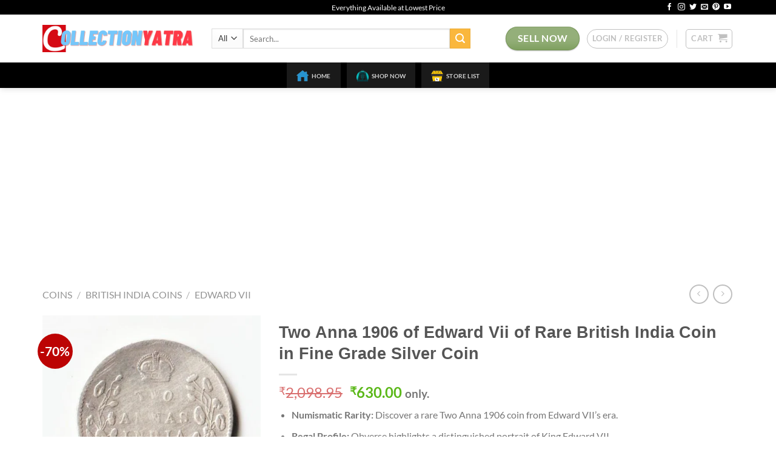

--- FILE ---
content_type: text/html; charset=UTF-8
request_url: https://collectionyatra.com/product/two-anna-1906-of-edward-vii-of-rare-british-india-coin-in-fine-grade-silver-coin/
body_size: 42163
content:
<!DOCTYPE html>
<html lang="en-US" class="loading-site no-js">
<head>
	<meta charset="UTF-8" />
	<link rel="profile" href="http://gmpg.org/xfn/11" />
	<link rel="pingback" href="https://collectionyatra.com/xmlrpc.php" />

	<script>(function(html){html.className = html.className.replace(/\bno-js\b/,'js')})(document.documentElement);</script>
<title>Two Anna 1906 of Edward Vii of Rare British India Coin in Fine Grade Silver Coin &#8211; Collection Yatra</title>
<meta name='robots' content='max-image-preview:large' />
	<style>img:is([sizes="auto" i], [sizes^="auto," i]) { contain-intrinsic-size: 3000px 1500px }</style>
	<meta name="viewport" content="width=device-width, initial-scale=1" /><link rel='dns-prefetch' href='//capi-automation.s3.us-east-2.amazonaws.com' />
<link rel='prefetch' href='https://collectionyatra.com/wp-content/themes/flatsome/assets/js/flatsome.js?ver=8e60d746741250b4dd4e' />
<link rel='prefetch' href='https://collectionyatra.com/wp-content/themes/flatsome/assets/js/chunk.slider.js?ver=3.19.7' />
<link rel='prefetch' href='https://collectionyatra.com/wp-content/themes/flatsome/assets/js/chunk.popups.js?ver=3.19.7' />
<link rel='prefetch' href='https://collectionyatra.com/wp-content/themes/flatsome/assets/js/chunk.tooltips.js?ver=3.19.7' />
<link rel='prefetch' href='https://collectionyatra.com/wp-content/themes/flatsome/assets/js/woocommerce.js?ver=dd6035ce106022a74757' />
<link rel="alternate" type="application/rss+xml" title="Collection Yatra &raquo; Feed" href="https://collectionyatra.com/feed/" />
<link rel="alternate" type="application/rss+xml" title="Collection Yatra &raquo; Comments Feed" href="https://collectionyatra.com/comments/feed/" />
<link rel="alternate" type="application/rss+xml" title="Collection Yatra &raquo; Two Anna 1906 of Edward Vii of Rare British India Coin in Fine Grade Silver Coin Comments Feed" href="https://collectionyatra.com/product/two-anna-1906-of-edward-vii-of-rare-british-india-coin-in-fine-grade-silver-coin/feed/" />

<link rel='stylesheet' id='contact-form-7-css' href='https://collectionyatra.com/wp-content/plugins/contact-form-7/includes/css/styles.css?ver=6.1.3' type='text/css' media='all' />
<link rel='stylesheet' id='photoswipe-css' href='https://collectionyatra.com/wp-content/plugins/woocommerce/assets/css/photoswipe/photoswipe.min.css?ver=10.4.3' type='text/css' media='all' />
<link rel='stylesheet' id='photoswipe-default-skin-css' href='https://collectionyatra.com/wp-content/plugins/woocommerce/assets/css/photoswipe/default-skin/default-skin.min.css?ver=10.4.3' type='text/css' media='all' />
<style id='woocommerce-inline-inline-css' type='text/css'>
.woocommerce form .form-row .required { visibility: visible; }
</style>
<link rel='stylesheet' id='hostinger-reach-subscription-block-css' href='https://collectionyatra.com/wp-content/plugins/hostinger-reach/frontend/dist/blocks/subscription.css?ver=1764278250' type='text/css' media='all' />
<link rel='stylesheet' id='wcfm_enquiry_tab_css-css' href='https://collectionyatra.com/wp-content/plugins/wc-frontend-manager/assets/css/min/enquiry/wcfm-style-enquiry-tab.css?ver=6.7.24' type='text/css' media='all' />
<link rel='stylesheet' id='wcfm_product_multivendor_css-css' href='https://collectionyatra.com/wp-content/plugins/wc-multivendor-marketplace/assets/css/product_multivendor/wcfmmp-style-product-multivendor.css?ver=6.7.24' type='text/css' media='all' />
<link rel='stylesheet' id='wcfm_login_css-css' href='https://collectionyatra.com/wp-content/plugins/wc-frontend-manager/includes/libs/login-popup/wcfm-login.css?ver=6.7.24' type='text/css' media='all' />
<link rel='stylesheet' id='jquery-ui-style-css' href='https://collectionyatra.com/wp-content/plugins/woocommerce/assets/css/jquery-ui/jquery-ui.min.css?ver=10.4.3' type='text/css' media='all' />
<link rel='stylesheet' id='wcfm_fa_icon_css-css' href='https://collectionyatra.com/wp-content/plugins/wc-frontend-manager/assets/fonts/font-awesome/css/wcfmicon.min.css?ver=6.7.24' type='text/css' media='all' />
<link rel='stylesheet' id='wcfm_core_css-css' href='https://collectionyatra.com/wp-content/plugins/wc-frontend-manager/assets/css/min/wcfm-style-core.css?ver=6.7.24' type='text/css' media='all' />
<link rel='stylesheet' id='wcfmmp_product_css-css' href='https://collectionyatra.com/wp-content/plugins/wc-multivendor-marketplace/assets/css/min/store/wcfmmp-style-product.css?ver=3.7.0' type='text/css' media='all' />
<link rel='stylesheet' id='flatsome-main-css' href='https://collectionyatra.com/wp-content/themes/flatsome/assets/css/flatsome.css?ver=3.19.7' type='text/css' media='all' />
<style id='flatsome-main-inline-css' type='text/css'>
@font-face {
				font-family: "fl-icons";
				font-display: block;
				src: url(https://collectionyatra.com/wp-content/themes/flatsome/assets/css/icons/fl-icons.eot?v=3.19.7);
				src:
					url(https://collectionyatra.com/wp-content/themes/flatsome/assets/css/icons/fl-icons.eot#iefix?v=3.19.7) format("embedded-opentype"),
					url(https://collectionyatra.com/wp-content/themes/flatsome/assets/css/icons/fl-icons.woff2?v=3.19.7) format("woff2"),
					url(https://collectionyatra.com/wp-content/themes/flatsome/assets/css/icons/fl-icons.ttf?v=3.19.7) format("truetype"),
					url(https://collectionyatra.com/wp-content/themes/flatsome/assets/css/icons/fl-icons.woff?v=3.19.7) format("woff"),
					url(https://collectionyatra.com/wp-content/themes/flatsome/assets/css/icons/fl-icons.svg?v=3.19.7#fl-icons) format("svg");
			}
</style>
<link rel='stylesheet' id='flatsome-shop-css' href='https://collectionyatra.com/wp-content/themes/flatsome/assets/css/flatsome-shop.css?ver=3.19.7' type='text/css' media='all' />
<script type="text/javascript" src="https://collectionyatra.com/wp-includes/js/jquery/jquery.min.js?ver=3.7.1" id="jquery-core-js"></script>
<script type="text/javascript" src="https://collectionyatra.com/wp-content/plugins/woocommerce/assets/js/jquery-blockui/jquery.blockUI.min.js?ver=2.7.0-wc.10.4.3" id="wc-jquery-blockui-js" data-wp-strategy="defer"></script>
<script type="text/javascript" src="https://collectionyatra.com/wp-content/plugins/woocommerce/assets/js/photoswipe/photoswipe.min.js?ver=4.1.1-wc.10.4.3" id="wc-photoswipe-js" defer="defer" data-wp-strategy="defer"></script>
<script type="text/javascript" src="https://collectionyatra.com/wp-content/plugins/woocommerce/assets/js/photoswipe/photoswipe-ui-default.min.js?ver=4.1.1-wc.10.4.3" id="wc-photoswipe-ui-default-js" defer="defer" data-wp-strategy="defer"></script>
<script type="text/javascript" id="wc-single-product-js-extra">
/* <![CDATA[ */
var wc_single_product_params = {"i18n_required_rating_text":"Please select a rating","i18n_rating_options":["1 of 5 stars","2 of 5 stars","3 of 5 stars","4 of 5 stars","5 of 5 stars"],"i18n_product_gallery_trigger_text":"View full-screen image gallery","review_rating_required":"yes","flexslider":{"rtl":false,"animation":"slide","smoothHeight":true,"directionNav":false,"controlNav":"thumbnails","slideshow":false,"animationSpeed":500,"animationLoop":false,"allowOneSlide":false},"zoom_enabled":"","zoom_options":[],"photoswipe_enabled":"1","photoswipe_options":{"shareEl":false,"closeOnScroll":false,"history":false,"hideAnimationDuration":0,"showAnimationDuration":0},"flexslider_enabled":""};
/* ]]> */
</script>
<script type="text/javascript" src="https://collectionyatra.com/wp-content/plugins/woocommerce/assets/js/frontend/single-product.min.js?ver=10.4.3" id="wc-single-product-js" defer="defer" data-wp-strategy="defer"></script>
<script type="text/javascript" src="https://collectionyatra.com/wp-content/plugins/woocommerce/assets/js/js-cookie/js.cookie.min.js?ver=2.1.4-wc.10.4.3" id="wc-js-cookie-js" data-wp-strategy="defer"></script>
<link rel="https://api.w.org/" href="https://collectionyatra.com/wp-json/" /><link rel="alternate" title="JSON" type="application/json" href="https://collectionyatra.com/wp-json/wp/v2/product/17774" /><link rel="EditURI" type="application/rsd+xml" title="RSD" href="https://collectionyatra.com/xmlrpc.php?rsd" />
<meta name="generator" content="WordPress 6.8.3" />
<meta name="generator" content="WooCommerce 10.4.3" />
<link rel="canonical" href="https://collectionyatra.com/product/two-anna-1906-of-edward-vii-of-rare-british-india-coin-in-fine-grade-silver-coin/" />
<link rel='shortlink' href='https://collectionyatra.com/?p=17774' />
<link rel="alternate" title="oEmbed (JSON)" type="application/json+oembed" href="https://collectionyatra.com/wp-json/oembed/1.0/embed?url=https%3A%2F%2Fcollectionyatra.com%2Fproduct%2Ftwo-anna-1906-of-edward-vii-of-rare-british-india-coin-in-fine-grade-silver-coin%2F" />
<link rel="alternate" title="oEmbed (XML)" type="text/xml+oembed" href="https://collectionyatra.com/wp-json/oembed/1.0/embed?url=https%3A%2F%2Fcollectionyatra.com%2Fproduct%2Ftwo-anna-1906-of-edward-vii-of-rare-british-india-coin-in-fine-grade-silver-coin%2F&#038;format=xml" />
	<noscript><style>.woocommerce-product-gallery{ opacity: 1 !important; }</style></noscript>
				<script  type="text/javascript">
				!function(f,b,e,v,n,t,s){if(f.fbq)return;n=f.fbq=function(){n.callMethod?
					n.callMethod.apply(n,arguments):n.queue.push(arguments)};if(!f._fbq)f._fbq=n;
					n.push=n;n.loaded=!0;n.version='2.0';n.queue=[];t=b.createElement(e);t.async=!0;
					t.src=v;s=b.getElementsByTagName(e)[0];s.parentNode.insertBefore(t,s)}(window,
					document,'script','https://connect.facebook.net/en_US/fbevents.js');
			</script>
			<!-- WooCommerce Facebook Integration Begin -->
			<script  type="text/javascript">

				fbq('init', '2753167841525847', {}, {
    "agent": "woocommerce_1-10.4.3-3.5.12"
});

				document.addEventListener( 'DOMContentLoaded', function() {
					// Insert placeholder for events injected when a product is added to the cart through AJAX.
					document.body.insertAdjacentHTML( 'beforeend', '<div class=\"wc-facebook-pixel-event-placeholder\"></div>' );
				}, false );

			</script>
			<!-- WooCommerce Facebook Integration End -->
			<link rel="icon" href="https://collectionyatra.com/wp-content/uploads/2024/04/cropped-Collection-Yatra-Logo-32x32.png" sizes="32x32" />
<link rel="icon" href="https://collectionyatra.com/wp-content/uploads/2024/04/cropped-Collection-Yatra-Logo-192x192.png" sizes="192x192" />
<link rel="apple-touch-icon" href="https://collectionyatra.com/wp-content/uploads/2024/04/cropped-Collection-Yatra-Logo-180x180.png" />
<meta name="msapplication-TileImage" content="https://collectionyatra.com/wp-content/uploads/2024/04/cropped-Collection-Yatra-Logo-270x270.png" />
<style id="custom-css" type="text/css">:root {--primary-color: #fa7979;--fs-color-primary: #fa7979;--fs-color-secondary: #fab73d;--fs-color-success: #7a9c59;--fs-color-alert: #b20000;--fs-experimental-link-color: #4e657b;--fs-experimental-link-color-hover: #111111;}.tooltipster-base {--tooltip-color: #fff;--tooltip-bg-color: #000;}.off-canvas-right .mfp-content, .off-canvas-left .mfp-content {--drawer-width: 300px;}.off-canvas .mfp-content.off-canvas-cart {--drawer-width: 360px;}html{background-color:rgba(146,11,11,0)!important;}.container-width, .full-width .ubermenu-nav, .container, .row{max-width: 1170px}.row.row-collapse{max-width: 1140px}.row.row-small{max-width: 1162.5px}.row.row-large{max-width: 1200px}.header-main{height: 79px}#logo img{max-height: 79px}#logo{width:249px;}#logo img{padding:6px 0;}.header-bottom{min-height: 35px}.header-top{min-height: 24px}.transparent .header-main{height: 30px}.transparent #logo img{max-height: 30px}.has-transparent + .page-title:first-of-type,.has-transparent + #main > .page-title,.has-transparent + #main > div > .page-title,.has-transparent + #main .page-header-wrapper:first-of-type .page-title{padding-top: 110px;}.header.show-on-scroll,.stuck .header-main{height:70px!important}.stuck #logo img{max-height: 70px!important}.search-form{ width: 88%;}.header-bg-color {background-color: #ffffff}.header-bottom {background-color: #000000}.top-bar-nav > li > a{line-height: 15px }.header-main .nav > li > a{line-height: 16px }.stuck .header-main .nav > li > a{line-height: 50px }@media (max-width: 549px) {.header-main{height: 70px}#logo img{max-height: 70px}}.main-menu-overlay{background-color: #4f4f4f}.nav-dropdown-has-arrow.nav-dropdown-has-border li.has-dropdown:before{border-bottom-color: #0a0304;}.nav .nav-dropdown{border-color: #0a0304 }.nav-dropdown{font-size:100%}.header-top{background-color:#000000!important;}body{font-size: 100%;}@media screen and (max-width: 549px){body{font-size: 81%;}}body{font-family: Lato, sans-serif;}body {font-weight: 400;font-style: normal;}.nav > li > a {font-family: Lato, sans-serif;}.mobile-sidebar-levels-2 .nav > li > ul > li > a {font-family: Lato, sans-serif;}.nav > li > a,.mobile-sidebar-levels-2 .nav > li > ul > li > a {font-weight: 700;font-style: normal;}h1,h2,h3,h4,h5,h6,.heading-font, .off-canvas-center .nav-sidebar.nav-vertical > li > a{font-family: -apple-system, BlinkMacSystemFont, "Segoe UI", Roboto, Oxygen-Sans, Ubuntu, Cantarell, "Helvetica Neue", sans-serif;}h1,h2,h3,h4,h5,h6,.heading-font,.banner h1,.banner h2 {font-weight: 700;font-style: normal;}.alt-font{font-family: "Dancing Script", sans-serif;}.alt-font {font-weight: 400!important;font-style: normal!important;}.header:not(.transparent) .top-bar-nav > li > a {color: #ffffff;}.header:not(.transparent) .top-bar-nav.nav > li > a:hover,.header:not(.transparent) .top-bar-nav.nav > li.active > a,.header:not(.transparent) .top-bar-nav.nav > li.current > a,.header:not(.transparent) .top-bar-nav.nav > li > a.active,.header:not(.transparent) .top-bar-nav.nav > li > a.current{color: #51f9cf;}.top-bar-nav.nav-line-bottom > li > a:before,.top-bar-nav.nav-line-grow > li > a:before,.top-bar-nav.nav-line > li > a:before,.top-bar-nav.nav-box > li > a:hover,.top-bar-nav.nav-box > li.active > a,.top-bar-nav.nav-pills > li > a:hover,.top-bar-nav.nav-pills > li.active > a{color:#FFF!important;background-color: #51f9cf;}.current .breadcrumb-step, [data-icon-label]:after, .button#place_order,.button.checkout,.checkout-button,.single_add_to_cart_button.button, .sticky-add-to-cart-select-options-button{background-color: #fa7979!important }.has-equal-box-heights .box-image {padding-top: 100%;}.badge-inner.on-sale{background-color: #bc0404}.price del, .product_list_widget del, del .woocommerce-Price-amount { color: #c01010; }ins .woocommerce-Price-amount { color: #5bb819; }@media screen and (min-width: 550px){.products .box-vertical .box-image{min-width: 247px!important;width: 247px!important;}}.footer-1{background-color: rgba(147,147,147,0.64)}.footer-2{background-color: rgba(147,147,147,0.64)}.absolute-footer, html{background-color: #0a0a0a}.page-title-small + main .product-container > .row{padding-top:0;}button[name='update_cart'] { display: none; }.header-vertical-menu__opener{background-color: #666666}.nav-vertical-fly-out > li + li {border-top-width: 1px; border-top-style: solid;}.label-new.menu-item > a:after{content:"New";}.label-hot.menu-item > a:after{content:"Hot";}.label-sale.menu-item > a:after{content:"Sale";}.label-popular.menu-item > a:after{content:"Popular";}</style><style id="kirki-inline-styles">/* latin-ext */
@font-face {
  font-family: 'Lato';
  font-style: normal;
  font-weight: 400;
  font-display: swap;
  src: url(https://collectionyatra.com/wp-content/fonts/lato/S6uyw4BMUTPHjxAwXjeu.woff2) format('woff2');
  unicode-range: U+0100-02BA, U+02BD-02C5, U+02C7-02CC, U+02CE-02D7, U+02DD-02FF, U+0304, U+0308, U+0329, U+1D00-1DBF, U+1E00-1E9F, U+1EF2-1EFF, U+2020, U+20A0-20AB, U+20AD-20C0, U+2113, U+2C60-2C7F, U+A720-A7FF;
}
/* latin */
@font-face {
  font-family: 'Lato';
  font-style: normal;
  font-weight: 400;
  font-display: swap;
  src: url(https://collectionyatra.com/wp-content/fonts/lato/S6uyw4BMUTPHjx4wXg.woff2) format('woff2');
  unicode-range: U+0000-00FF, U+0131, U+0152-0153, U+02BB-02BC, U+02C6, U+02DA, U+02DC, U+0304, U+0308, U+0329, U+2000-206F, U+20AC, U+2122, U+2191, U+2193, U+2212, U+2215, U+FEFF, U+FFFD;
}
/* latin-ext */
@font-face {
  font-family: 'Lato';
  font-style: normal;
  font-weight: 700;
  font-display: swap;
  src: url(https://collectionyatra.com/wp-content/fonts/lato/S6u9w4BMUTPHh6UVSwaPGR_p.woff2) format('woff2');
  unicode-range: U+0100-02BA, U+02BD-02C5, U+02C7-02CC, U+02CE-02D7, U+02DD-02FF, U+0304, U+0308, U+0329, U+1D00-1DBF, U+1E00-1E9F, U+1EF2-1EFF, U+2020, U+20A0-20AB, U+20AD-20C0, U+2113, U+2C60-2C7F, U+A720-A7FF;
}
/* latin */
@font-face {
  font-family: 'Lato';
  font-style: normal;
  font-weight: 700;
  font-display: swap;
  src: url(https://collectionyatra.com/wp-content/fonts/lato/S6u9w4BMUTPHh6UVSwiPGQ.woff2) format('woff2');
  unicode-range: U+0000-00FF, U+0131, U+0152-0153, U+02BB-02BC, U+02C6, U+02DA, U+02DC, U+0304, U+0308, U+0329, U+2000-206F, U+20AC, U+2122, U+2191, U+2193, U+2212, U+2215, U+FEFF, U+FFFD;
}/* vietnamese */
@font-face {
  font-family: 'Dancing Script';
  font-style: normal;
  font-weight: 400;
  font-display: swap;
  src: url(https://collectionyatra.com/wp-content/fonts/dancing-script/If2cXTr6YS-zF4S-kcSWSVi_sxjsohD9F50Ruu7BMSo3Rep8ltA.woff2) format('woff2');
  unicode-range: U+0102-0103, U+0110-0111, U+0128-0129, U+0168-0169, U+01A0-01A1, U+01AF-01B0, U+0300-0301, U+0303-0304, U+0308-0309, U+0323, U+0329, U+1EA0-1EF9, U+20AB;
}
/* latin-ext */
@font-face {
  font-family: 'Dancing Script';
  font-style: normal;
  font-weight: 400;
  font-display: swap;
  src: url(https://collectionyatra.com/wp-content/fonts/dancing-script/If2cXTr6YS-zF4S-kcSWSVi_sxjsohD9F50Ruu7BMSo3ROp8ltA.woff2) format('woff2');
  unicode-range: U+0100-02BA, U+02BD-02C5, U+02C7-02CC, U+02CE-02D7, U+02DD-02FF, U+0304, U+0308, U+0329, U+1D00-1DBF, U+1E00-1E9F, U+1EF2-1EFF, U+2020, U+20A0-20AB, U+20AD-20C0, U+2113, U+2C60-2C7F, U+A720-A7FF;
}
/* latin */
@font-face {
  font-family: 'Dancing Script';
  font-style: normal;
  font-weight: 400;
  font-display: swap;
  src: url(https://collectionyatra.com/wp-content/fonts/dancing-script/If2cXTr6YS-zF4S-kcSWSVi_sxjsohD9F50Ruu7BMSo3Sup8.woff2) format('woff2');
  unicode-range: U+0000-00FF, U+0131, U+0152-0153, U+02BB-02BC, U+02C6, U+02DA, U+02DC, U+0304, U+0308, U+0329, U+2000-206F, U+20AC, U+2122, U+2191, U+2193, U+2212, U+2215, U+FEFF, U+FFFD;
}</style></head>

<body class="wp-singular product-template-default single single-product postid-17774 wp-theme-flatsome theme-flatsome woocommerce woocommerce-page woocommerce-no-js full-width header-shadow lightbox nav-dropdown-has-arrow nav-dropdown-has-shadow nav-dropdown-has-border wcfm-theme-flatsome">


<a class="skip-link screen-reader-text" href="#main">Skip to content</a>

<div id="wrapper">

	
	<header id="header" class="header has-sticky sticky-shrink">
		<div class="header-wrapper">
			<div id="top-bar" class="header-top hide-for-sticky nav-dark flex-has-center">
    <div class="flex-row container">
      <div class="flex-col hide-for-medium flex-left">
          <ul class="nav nav-left medium-nav-center nav-small  nav-line-grow">
                        </ul>
      </div>

      <div class="flex-col hide-for-medium flex-center">
          <ul class="nav nav-center nav-small  nav-line-grow">
              <li class="html custom html_topbar_left">Everything Available at Lowest Price</li>          </ul>
      </div>

      <div class="flex-col hide-for-medium flex-right">
         <ul class="nav top-bar-nav nav-right nav-small  nav-line-grow">
              <li class="html header-social-icons ml-0">
	<div class="social-icons follow-icons" ><a href="https://www.facebook.com/Numismatic.Coinbazzar/" target="_blank" data-label="Facebook" class="icon plain facebook tooltip" title="Follow on Facebook" aria-label="Follow on Facebook" rel="noopener nofollow" ><i class="icon-facebook" ></i></a><a href="https://www.instagram.com/coinbazzar_india/?hl=en" target="_blank" data-label="Instagram" class="icon plain instagram tooltip" title="Follow on Instagram" aria-label="Follow on Instagram" rel="noopener nofollow" ><i class="icon-instagram" ></i></a><a href="https://twitter.com/coinbazzar" data-label="Twitter" target="_blank" class="icon plain twitter tooltip" title="Follow on Twitter" aria-label="Follow on Twitter" rel="noopener nofollow" ><i class="icon-twitter" ></i></a><a href="mailto:officecoinbazzar@gmail.com" data-label="E-mail" target="_blank" class="icon plain email tooltip" title="Send us an email" aria-label="Send us an email" rel="nofollow noopener" ><i class="icon-envelop" ></i></a><a href="https://in.pinterest.com/Coinbazzar/" data-label="Pinterest" target="_blank" class="icon plain pinterest tooltip" title="Follow on Pinterest" aria-label="Follow on Pinterest" rel="noopener nofollow" ><i class="icon-pinterest" ></i></a><a href="https://www.youtube.com/@coinbazzar." data-label="YouTube" target="_blank" class="icon plain youtube tooltip" title="Follow on YouTube" aria-label="Follow on YouTube" rel="noopener nofollow" ><i class="icon-youtube" ></i></a></div></li>
          </ul>
      </div>

            <div class="flex-col show-for-medium flex-grow">
          <ul class="nav nav-center nav-small mobile-nav  nav-line-grow">
              <li class="html custom html_topbar_left">Everything Available at Lowest Price</li>          </ul>
      </div>
      
    </div>
</div>
<div id="masthead" class="header-main hide-for-sticky">
      <div class="header-inner flex-row container logo-left medium-logo-center" role="navigation">

          <!-- Logo -->
          <div id="logo" class="flex-col logo">
            
<!-- Header logo -->
<a href="https://collectionyatra.com/" title="Collection Yatra - Buy Sell Old Coins and Notes &#8211; Making Collection Easy" rel="home">
		<img width="1020" height="183" src="https://collectionyatra.com/wp-content/uploads/2024/04/CollectionYatra-Logo.png" class="header_logo header-logo" alt="Collection Yatra"/><img  width="1020" height="183" src="https://collectionyatra.com/wp-content/uploads/2024/04/CollectionYatra-Logo.png" class="header-logo-dark" alt="Collection Yatra"/></a>
          </div>

          <!-- Mobile Left Elements -->
          <div class="flex-col show-for-medium flex-left">
            <ul class="mobile-nav nav nav-left ">
              <li class="nav-icon has-icon">
  		<a href="#" data-open="#main-menu" data-pos="left" data-bg="main-menu-overlay" data-color="dark" class="is-small" aria-label="Menu" aria-controls="main-menu" aria-expanded="false">

		  <i class="icon-menu" ></i>
		  		</a>
	</li>
            </ul>
          </div>

          <!-- Left Elements -->
          <div class="flex-col hide-for-medium flex-left
            flex-grow">
            <ul class="header-nav header-nav-main nav nav-left  nav-size-large nav-spacing-small nav-uppercase" >
              <li class="header-search-form search-form html relative has-icon">
	<div class="header-search-form-wrapper">
		<div class="searchform-wrapper ux-search-box relative is-normal"><form role="search" method="get" class="searchform" action="https://collectionyatra.com/">
	<div class="flex-row relative">
					<div class="flex-col search-form-categories">
				<select class="search_categories resize-select mb-0" name="product_cat"><option value="" selected='selected'>All</option><option value="2013-vintage-model">2013 vintage model</option><option value="5-rupees-indian-currency">5 rupees Indian currency</option><option value="akam">AKAM</option><option value="ancient-coins">Ancient Coins</option><option value="antique-items">Antique Items</option><option value="birthday-notes">Birthday Notes</option><option value="coin-notes-sets">Coin &amp; Notes Sets</option><option value="coins">Coins</option><option value="commemorative-coins">Commemorative Coins</option><option value="error-coins">Error Coins</option><option value="fancy-number-notes">Fancy Number Notes</option><option value="gold-coins-and-bars">Gold Coins and Bars</option><option value="graded-coins">Graded Coins</option><option value="holy-number-note">Holy number note</option><option value="loot-loo-sale">Loot Loo Sale</option><option value="lots">Lots</option><option value="medals">Medals</option><option value="mughal-coins">Mughal Coins</option><option value="nederland-coin">Nederland coin</option><option value="note-bundles">Note Bundles</option><option value="notes">Notes</option><option value="old-rare-20rupee-note">old Rare 20Rupee note</option><option value="portuguese-india">Portuguese India</option><option value="religious-value">RELIGIOUS VALUE</option><option value="rims">RIMS</option><option value="semi-fancy">Semi Fancy</option><option value="signature-sets">Signature Sets</option><option value="state-coins">State Coins</option><option value="sultanate-coins">Sultanate Coins</option><option value="unc-proof-set">Unc Proof Set</option><option value="usa-one-cent-coin">USA one cent coin</option><option value="vintage-photographs">Vintage Photographs</option><option value="world-coins">World Coins</option></select>			</div>
						<div class="flex-col flex-grow">
			<label class="screen-reader-text" for="woocommerce-product-search-field-0">Search for:</label>
			<input type="search" id="woocommerce-product-search-field-0" class="search-field mb-0" placeholder="Search..." value="" name="s" />
			<input type="hidden" name="post_type" value="product" />
					</div>
		<div class="flex-col">
			<button type="submit" value="Search" class="ux-search-submit submit-button secondary button  icon mb-0" aria-label="Submit">
				<i class="icon-search" ></i>			</button>
		</div>
	</div>
	<div class="live-search-results text-left z-top"></div>
</form>
</div>	</div>
</li>
            </ul>
          </div>

          <!-- Right Elements -->
          <div class="flex-col hide-for-medium flex-right">
            <ul class="header-nav header-nav-main nav nav-right  nav-size-large nav-spacing-small nav-uppercase">
              <li class="html header-button-2">
	<div class="header-button">
		<a href="https://collectionyatra.com/vendor-register/" target="_blank" class="button success is-shade is-large box-shadow-1" rel="noopener"  style="border-radius:75px;">
		<span>SELL NOW</span>
	</a>
	</div>
</li>

<li class="account-item has-icon" >
<div class="header-button">
	<a href="https://collectionyatra.com/my-account/" class="nav-top-link nav-top-not-logged-in icon button circle is-outline is-small icon button circle is-outline is-small" title="Login" data-open="#login-form-popup" >
					<span>
			Login / Register			</span>
				</a>


</div>

</li>
<li class="header-divider"></li><li class="cart-item has-icon has-dropdown">
<div class="header-button">
<a href="https://collectionyatra.com/cart/" class="header-cart-link icon button round is-outline is-small" title="Cart" >

<span class="header-cart-title">
   Cart     </span>

    <i class="icon-shopping-cart"
    data-icon-label="0">
  </i>
  </a>
</div>
 <ul class="nav-dropdown nav-dropdown-default">
    <li class="html widget_shopping_cart">
      <div class="widget_shopping_cart_content">
        

	<div class="ux-mini-cart-empty flex flex-row-col text-center pt pb">
				<div class="ux-mini-cart-empty-icon">
			<svg xmlns="http://www.w3.org/2000/svg" viewBox="0 0 17 19" style="opacity:.1;height:80px;">
				<path d="M8.5 0C6.7 0 5.3 1.2 5.3 2.7v2H2.1c-.3 0-.6.3-.7.7L0 18.2c0 .4.2.8.6.8h15.7c.4 0 .7-.3.7-.7v-.1L15.6 5.4c0-.3-.3-.6-.7-.6h-3.2v-2c0-1.6-1.4-2.8-3.2-2.8zM6.7 2.7c0-.8.8-1.4 1.8-1.4s1.8.6 1.8 1.4v2H6.7v-2zm7.5 3.4 1.3 11.5h-14L2.8 6.1h2.5v1.4c0 .4.3.7.7.7.4 0 .7-.3.7-.7V6.1h3.5v1.4c0 .4.3.7.7.7s.7-.3.7-.7V6.1h2.6z" fill-rule="evenodd" clip-rule="evenodd" fill="currentColor"></path>
			</svg>
		</div>
				<p class="woocommerce-mini-cart__empty-message empty">No products in the cart.</p>
					<p class="return-to-shop">
				<a class="button primary wc-backward" href="https://collectionyatra.com/shop/">
					Return to shop				</a>
			</p>
				</div>


      </div>
    </li>
     </ul>

</li>
            </ul>
          </div>

          <!-- Mobile Right Elements -->
          <div class="flex-col show-for-medium flex-right">
            <ul class="mobile-nav nav nav-right ">
              <li class="html header-button-2">
	<div class="header-button">
		<a href="https://collectionyatra.com/vendor-register/" target="_blank" class="button success is-shade is-large box-shadow-1" rel="noopener"  style="border-radius:75px;">
		<span>SELL NOW</span>
	</a>
	</div>
</li>
<li class="cart-item has-icon">

<div class="header-button">
		<a href="https://collectionyatra.com/cart/" class="header-cart-link icon button round is-outline is-small off-canvas-toggle nav-top-link" title="Cart" data-open="#cart-popup" data-class="off-canvas-cart" data-pos="right" >

    <i class="icon-shopping-cart"
    data-icon-label="0">
  </i>
  </a>
</div>

  <!-- Cart Sidebar Popup -->
  <div id="cart-popup" class="mfp-hide">
  <div class="cart-popup-inner inner-padding cart-popup-inner--sticky">
      <div class="cart-popup-title text-center">
          <span class="heading-font uppercase">Cart</span>
          <div class="is-divider"></div>
      </div>
	  <div class="widget_shopping_cart">
		  <div class="widget_shopping_cart_content">
			  

	<div class="ux-mini-cart-empty flex flex-row-col text-center pt pb">
				<div class="ux-mini-cart-empty-icon">
			<svg xmlns="http://www.w3.org/2000/svg" viewBox="0 0 17 19" style="opacity:.1;height:80px;">
				<path d="M8.5 0C6.7 0 5.3 1.2 5.3 2.7v2H2.1c-.3 0-.6.3-.7.7L0 18.2c0 .4.2.8.6.8h15.7c.4 0 .7-.3.7-.7v-.1L15.6 5.4c0-.3-.3-.6-.7-.6h-3.2v-2c0-1.6-1.4-2.8-3.2-2.8zM6.7 2.7c0-.8.8-1.4 1.8-1.4s1.8.6 1.8 1.4v2H6.7v-2zm7.5 3.4 1.3 11.5h-14L2.8 6.1h2.5v1.4c0 .4.3.7.7.7.4 0 .7-.3.7-.7V6.1h3.5v1.4c0 .4.3.7.7.7s.7-.3.7-.7V6.1h2.6z" fill-rule="evenodd" clip-rule="evenodd" fill="currentColor"></path>
			</svg>
		</div>
				<p class="woocommerce-mini-cart__empty-message empty">No products in the cart.</p>
					<p class="return-to-shop">
				<a class="button primary wc-backward" href="https://collectionyatra.com/shop/">
					Return to shop				</a>
			</p>
				</div>


		  </div>
	  </div>
               </div>
  </div>

</li>
            </ul>
          </div>

      </div>

      </div>
<div id="wide-nav" class="header-bottom wide-nav nav-dark flex-has-center">
    <div class="flex-row container">

            
                        <div class="flex-col hide-for-medium flex-center">
                <ul class="nav header-nav header-bottom-nav nav-center  nav-tabs nav-size-xsmall nav-spacing-small nav-uppercase">
                    <li id="menu-item-28789" class="menu-item menu-item-type-custom menu-item-object-custom menu-item-home menu-item-28789 menu-item-design-default has-icon-left"><a href="https://collectionyatra.com/" class="nav-top-link"><img class="ux-menu-icon" width="20" height="20" src="https://collectionyatra.com/wp-content/uploads/2024/11/istockphoto-1351600860-612x612-Photoroom.png" alt="" />Home</a></li>
<li id="menu-item-28775" class="menu-item menu-item-type-custom menu-item-object-custom menu-item-28775 menu-item-design-default has-icon-left"><a href="https://collectionyatra.com/shop" class="nav-top-link"><img class="ux-menu-icon" width="20" height="20" src="https://collectionyatra.com/wp-content/uploads/2024/11/logo-search-grid-1x-Photoroom.png" alt="" />Shop Now</a></li>
<li id="menu-item-28774" class="menu-item menu-item-type-post_type menu-item-object-page menu-item-28774 menu-item-design-default has-icon-left"><a href="https://collectionyatra.com/store-listing/" class="nav-top-link"><img class="ux-menu-icon" width="20" height="20" src="https://collectionyatra.com/wp-content/uploads/2024/11/a32b19c33d4a36e69069493a0353e531.png" alt="" />Store List</a></li>
                </ul>
            </div>
            
            
                          <div class="flex-col show-for-medium flex-grow">
                  <ul class="nav header-bottom-nav nav-center mobile-nav  nav-tabs nav-size-xsmall nav-spacing-small nav-uppercase">
                      <li class="header-search-form search-form html relative has-icon">
	<div class="header-search-form-wrapper">
		<div class="searchform-wrapper ux-search-box relative is-normal"><form role="search" method="get" class="searchform" action="https://collectionyatra.com/">
	<div class="flex-row relative">
					<div class="flex-col search-form-categories">
				<select class="search_categories resize-select mb-0" name="product_cat"><option value="" selected='selected'>All</option><option value="2013-vintage-model">2013 vintage model</option><option value="5-rupees-indian-currency">5 rupees Indian currency</option><option value="akam">AKAM</option><option value="ancient-coins">Ancient Coins</option><option value="antique-items">Antique Items</option><option value="birthday-notes">Birthday Notes</option><option value="coin-notes-sets">Coin &amp; Notes Sets</option><option value="coins">Coins</option><option value="commemorative-coins">Commemorative Coins</option><option value="error-coins">Error Coins</option><option value="fancy-number-notes">Fancy Number Notes</option><option value="gold-coins-and-bars">Gold Coins and Bars</option><option value="graded-coins">Graded Coins</option><option value="holy-number-note">Holy number note</option><option value="loot-loo-sale">Loot Loo Sale</option><option value="lots">Lots</option><option value="medals">Medals</option><option value="mughal-coins">Mughal Coins</option><option value="nederland-coin">Nederland coin</option><option value="note-bundles">Note Bundles</option><option value="notes">Notes</option><option value="old-rare-20rupee-note">old Rare 20Rupee note</option><option value="portuguese-india">Portuguese India</option><option value="religious-value">RELIGIOUS VALUE</option><option value="rims">RIMS</option><option value="semi-fancy">Semi Fancy</option><option value="signature-sets">Signature Sets</option><option value="state-coins">State Coins</option><option value="sultanate-coins">Sultanate Coins</option><option value="unc-proof-set">Unc Proof Set</option><option value="usa-one-cent-coin">USA one cent coin</option><option value="vintage-photographs">Vintage Photographs</option><option value="world-coins">World Coins</option></select>			</div>
						<div class="flex-col flex-grow">
			<label class="screen-reader-text" for="woocommerce-product-search-field-1">Search for:</label>
			<input type="search" id="woocommerce-product-search-field-1" class="search-field mb-0" placeholder="Search..." value="" name="s" />
			<input type="hidden" name="post_type" value="product" />
					</div>
		<div class="flex-col">
			<button type="submit" value="Search" class="ux-search-submit submit-button secondary button  icon mb-0" aria-label="Submit">
				<i class="icon-search" ></i>			</button>
		</div>
	</div>
	<div class="live-search-results text-left z-top"></div>
</form>
</div>	</div>
</li>
                  </ul>
              </div>
            
    </div>
</div>

<div class="header-bg-container fill"><div class="header-bg-image fill"></div><div class="header-bg-color fill"></div></div>		</div>
	</header>

	<div class="page-title shop-page-title product-page-title">
	<div class="page-title-inner flex-row medium-flex-wrap container">
	  <div class="flex-col flex-grow medium-text-center">
	  		<div class="is-medium">
	<nav class="woocommerce-breadcrumb breadcrumbs uppercase"><a href="https://collectionyatra.com/product-category/coins/">Coins</a> <span class="divider">&#47;</span> <a href="https://collectionyatra.com/product-category/coins/british-india-coins/">British India Coins</a> <span class="divider">&#47;</span> <a href="https://collectionyatra.com/product-category/coins/british-india-coins/edward-vii/">Edward Vii</a></nav></div>
	  </div>

	   <div class="flex-col medium-text-center">
		   	<ul class="next-prev-thumbs is-small ">         <li class="prod-dropdown has-dropdown">
               <a href="https://collectionyatra.com/product/very-rare-two-anna-1900-victoria-empress-bombay-mint-coin-of-british-india-coinage/"  rel="next" class="button icon is-outline circle">
                  <i class="icon-angle-left" ></i>              </a>
              <div class="nav-dropdown">
                <a title="Very Rare Two Anna 1900 Victoria Empress Bombay Mint Coin of British India Coinage" href="https://collectionyatra.com/product/very-rare-two-anna-1900-victoria-empress-bombay-mint-coin-of-british-india-coinage/">
                <img width="100" height="100" src="data:image/svg+xml,%3Csvg%20viewBox%3D%220%200%20100%20100%22%20xmlns%3D%22http%3A%2F%2Fwww.w3.org%2F2000%2Fsvg%22%3E%3C%2Fsvg%3E" data-src="https://collectionyatra.com/wp-content/uploads/2024/05/3-5-2-100x100.jpg" class="lazy-load attachment-woocommerce_gallery_thumbnail size-woocommerce_gallery_thumbnail wp-post-image" alt="" decoding="async" srcset="" data-srcset="https://collectionyatra.com/wp-content/uploads/2024/05/3-5-2-100x100.jpg 100w, https://collectionyatra.com/wp-content/uploads/2024/05/3-5-2-300x300.jpg 300w, https://collectionyatra.com/wp-content/uploads/2024/05/3-5-2-150x150.jpg 150w, https://collectionyatra.com/wp-content/uploads/2024/05/3-5-2.jpg 415w" sizes="(max-width: 100px) 100vw, 100px" /></a>
              </div>
          </li>
               <li class="prod-dropdown has-dropdown">
               <a href="https://collectionyatra.com/product/two-anna-1903-of-edward-vii-of-rare-british-india-coin-in-extremely-fine-grade-silver-coin/" rel="next" class="button icon is-outline circle">
                  <i class="icon-angle-right" ></i>              </a>
              <div class="nav-dropdown">
                  <a title="Two Anna 1903 of Edward Vii of Rare British India Coin in Extremely Fine Grade Silver Coin" href="https://collectionyatra.com/product/two-anna-1903-of-edward-vii-of-rare-british-india-coin-in-extremely-fine-grade-silver-coin/">
                  <img width="100" height="100" src="data:image/svg+xml,%3Csvg%20viewBox%3D%220%200%20100%20100%22%20xmlns%3D%22http%3A%2F%2Fwww.w3.org%2F2000%2Fsvg%22%3E%3C%2Fsvg%3E" data-src="https://collectionyatra.com/wp-content/uploads/2024/05/17-15-100x100.jpg" class="lazy-load attachment-woocommerce_gallery_thumbnail size-woocommerce_gallery_thumbnail wp-post-image" alt="" decoding="async" srcset="" data-srcset="https://collectionyatra.com/wp-content/uploads/2024/05/17-15-100x100.jpg 100w, https://collectionyatra.com/wp-content/uploads/2024/05/17-15-300x300.jpg 300w, https://collectionyatra.com/wp-content/uploads/2024/05/17-15-150x150.jpg 150w, https://collectionyatra.com/wp-content/uploads/2024/05/17-15.jpg 501w" sizes="(max-width: 100px) 100vw, 100px" /></a>
              </div>
          </li>
      </ul>	   </div>
	</div>
</div>

	<main id="main" class="">

	<div class="shop-container">

		
			<div class="container">
	<div class="woocommerce-notices-wrapper"></div><div class="category-filtering container text-center product-filter-row show-for-medium">
  <a href="#product-sidebar"
    data-open="#product-sidebar"
    data-pos="left"
    class="filter-button uppercase plain">
      <i class="icon-equalizer"></i>
      <strong>Filter</strong>
  </a>
</div>
</div>
<div id="product-17774" class="product type-product post-17774 status-publish first instock product_cat-british-india-coins product_cat-coins product_cat-edward-vii product_cat-loot-loo-sale has-post-thumbnail sale taxable shipping-taxable purchasable product-type-simple">
	<div class="product-container">
  <div class="product-main">
    <div class="row content-row mb-0">

    	<div class="product-gallery col large-4">
			<div class="is-sticky-column"><div class="is-sticky-column__inner">			
<div class="product-images relative mb-half has-hover woocommerce-product-gallery woocommerce-product-gallery--with-images woocommerce-product-gallery--columns-4 images" data-columns="4">

  <div class="badge-container is-larger absolute left top z-1">
<div class="callout badge badge-circle"><div class="badge-inner secondary on-sale"><span class="onsale">-70%</span></div></div>
</div>

  <div class="image-tools absolute top show-on-hover right z-3">
      </div>

  <div class="woocommerce-product-gallery__wrapper product-gallery-slider slider slider-nav-small mb-half has-image-zoom"
        data-flickity-options='{
                "cellAlign": "center",
                "wrapAround": true,
                "autoPlay": false,
                "prevNextButtons":true,
                "adaptiveHeight": true,
                "imagesLoaded": true,
                "lazyLoad": 1,
                "dragThreshold" : 15,
                "pageDots": false,
                "rightToLeft": false       }'>
    <div data-thumb="https://collectionyatra.com/wp-content/uploads/2024/05/21-13-1-100x100.jpg" data-thumb-alt="" class="woocommerce-product-gallery__image slide first"><a href="https://collectionyatra.com/wp-content/uploads/2024/05/21-13-1.jpg"><img width="499" height="499" src="https://collectionyatra.com/wp-content/uploads/2024/05/21-13-1.jpg" class="wp-post-image ux-skip-lazy" alt="" data-caption="" data-src="https://collectionyatra.com/wp-content/uploads/2024/05/21-13-1.jpg" data-large_image="https://collectionyatra.com/wp-content/uploads/2024/05/21-13-1.jpg" data-large_image_width="499" data-large_image_height="499" decoding="async" fetchpriority="high" srcset="https://collectionyatra.com/wp-content/uploads/2024/05/21-13-1.jpg 499w, https://collectionyatra.com/wp-content/uploads/2024/05/21-13-1-100x100.jpg 100w, https://collectionyatra.com/wp-content/uploads/2024/05/21-13-1-300x300.jpg 300w, https://collectionyatra.com/wp-content/uploads/2024/05/21-13-1-150x150.jpg 150w" sizes="(max-width: 499px) 100vw, 499px" /></a></div><div data-thumb="https://collectionyatra.com/wp-content/uploads/2024/05/22-12-100x100.jpg" data-thumb-alt="" class="woocommerce-product-gallery__image slide"><a href="https://collectionyatra.com/wp-content/uploads/2024/05/22-12.jpg"><img width="500" height="500" src="data:image/svg+xml,%3Csvg%20viewBox%3D%220%200%20500%20500%22%20xmlns%3D%22http%3A%2F%2Fwww.w3.org%2F2000%2Fsvg%22%3E%3C%2Fsvg%3E" class="lazy-load " alt="" data-caption="" data-src="https://collectionyatra.com/wp-content/uploads/2024/05/22-12.jpg" data-large_image="https://collectionyatra.com/wp-content/uploads/2024/05/22-12.jpg" data-large_image_width="500" data-large_image_height="500" decoding="async" srcset="" data-srcset="https://collectionyatra.com/wp-content/uploads/2024/05/22-12.jpg 500w, https://collectionyatra.com/wp-content/uploads/2024/05/22-12-100x100.jpg 100w, https://collectionyatra.com/wp-content/uploads/2024/05/22-12-300x300.jpg 300w, https://collectionyatra.com/wp-content/uploads/2024/05/22-12-150x150.jpg 150w" sizes="(max-width: 500px) 100vw, 500px" /></a></div>  </div>

  <div class="image-tools absolute bottom left z-3">
        <a href="#product-zoom" class="zoom-button button is-outline circle icon tooltip hide-for-small" title="Zoom">
      <i class="icon-expand" ></i>    </a>
   </div>
</div>

	<div class="product-thumbnails thumbnails slider-no-arrows slider row row-small row-slider slider-nav-small small-columns-4"
		data-flickity-options='{
			"cellAlign": "left",
			"wrapAround": false,
			"autoPlay": false,
			"prevNextButtons": true,
			"asNavFor": ".product-gallery-slider",
			"percentPosition": true,
			"imagesLoaded": true,
			"pageDots": false,
			"rightToLeft": false,
			"contain": true
		}'>
					<div class="col is-nav-selected first">
				<a>
					<img src="https://collectionyatra.com/wp-content/uploads/2024/05/21-13-1-247x296.jpg" alt="" width="247" height="296" class="attachment-woocommerce_thumbnail" />				</a>
			</div><div class="col"><a><img src="data:image/svg+xml,%3Csvg%20viewBox%3D%220%200%20247%20296%22%20xmlns%3D%22http%3A%2F%2Fwww.w3.org%2F2000%2Fsvg%22%3E%3C%2Fsvg%3E" data-src="https://collectionyatra.com/wp-content/uploads/2024/05/22-12-247x296.jpg" alt="" width="247" height="296"  class="lazy-load attachment-woocommerce_thumbnail" /></a></div>	</div>
				</div></div>    	</div>

    	<div class="product-info summary col-fit col entry-summary product-summary">

    		<h1 class="product-title product_title entry-title">
	Two Anna 1906 of Edward Vii of Rare British India Coin in Fine Grade Silver Coin</h1>

	<div class="is-divider small"></div>
<div class="price-wrapper">
	<p class="price product-page-price price-on-sale">
  <del aria-hidden="true"><span class="woocommerce-Price-amount amount"><bdi><span class="woocommerce-Price-currencySymbol">&#8377;</span>2,098.95</bdi></span></del> <span class="screen-reader-text">Original price was: &#8377;2,098.95.</span><ins aria-hidden="true"><span class="woocommerce-Price-amount amount"><bdi><span class="woocommerce-Price-currencySymbol">&#8377;</span>630.00</bdi></span></ins><span class="screen-reader-text">Current price is: &#8377;630.00.</span> <small class="woocommerce-price-suffix">only.</small></p>
</div>
<div class="product-short-description">
	<ul>
<li><span style="border: 0px solid #d9d9e3; --tw-border-spacing-x: 0; --tw-border-spacing-y: 0; --tw-translate-x: 0; --tw-translate-y: 0; --tw-rotate: 0; --tw-skew-x: 0; --tw-skew-y: 0; --tw-scale-x: 1; --tw-scale-y: 1; ;--tw-scroll-snap-strictness: proximity; ;--tw-ring-offset-width: 0px; --tw-ring-offset-color: #fff; --tw-ring-color: rgba(69,89,164,.5); --tw-ring-offset-shadow: 0 0 transparent; --tw-ring-shadow: 0 0 transparent; --tw-shadow: 0 0 transparent; --tw-shadow-colored: 0 0 transparent; ;font-weight: 600; color: var(--tw-prose-bold); margin-top: 1.25em; margin-bottom: 1.25em;">Numismatic Rarity:</span> Discover a rare Two Anna 1906 coin from Edward VII&#8217;s era.</li>
<li><span style="border: 0px solid #d9d9e3; --tw-border-spacing-x: 0; --tw-border-spacing-y: 0; --tw-translate-x: 0; --tw-translate-y: 0; --tw-rotate: 0; --tw-skew-x: 0; --tw-skew-y: 0; --tw-scale-x: 1; --tw-scale-y: 1; ;--tw-scroll-snap-strictness: proximity; ;--tw-ring-offset-width: 0px; --tw-ring-offset-color: #fff; --tw-ring-color: rgba(69,89,164,.5); --tw-ring-offset-shadow: 0 0 transparent; --tw-ring-shadow: 0 0 transparent; --tw-shadow: 0 0 transparent; --tw-shadow-colored: 0 0 transparent; ;font-weight: 600; color: var(--tw-prose-bold); margin-top: 1.25em; margin-bottom: 1.25em;">Regal Profile:</span> Obverse highlights a distinguished portrait of King Edward VII.</li>
<li><span style="border: 0px solid #d9d9e3; --tw-border-spacing-x: 0; --tw-border-spacing-y: 0; --tw-translate-x: 0; --tw-translate-y: 0; --tw-rotate: 0; --tw-skew-x: 0; --tw-skew-y: 0; --tw-scale-x: 1; --tw-scale-y: 1; ;--tw-scroll-snap-strictness: proximity; ;--tw-ring-offset-width: 0px; --tw-ring-offset-color: #fff; --tw-ring-color: rgba(69,89,164,.5); --tw-ring-offset-shadow: 0 0 transparent; --tw-ring-shadow: 0 0 transparent; --tw-shadow: 0 0 transparent; --tw-shadow-colored: 0 0 transparent; ;font-weight: 600; color: var(--tw-prose-bold); margin-top: 1.25em; margin-bottom: 1.25em;">Artistic Craftsmanship:</span> Reverse boasts intricate details of historical design.</li>
<li><span style="border: 0px solid #d9d9e3; --tw-border-spacing-x: 0; --tw-border-spacing-y: 0; --tw-translate-x: 0; --tw-translate-y: 0; --tw-rotate: 0; --tw-skew-x: 0; --tw-skew-y: 0; --tw-scale-x: 1; --tw-scale-y: 1; ;--tw-scroll-snap-strictness: proximity; ;--tw-ring-offset-width: 0px; --tw-ring-offset-color: #fff; --tw-ring-color: rgba(69,89,164,.5); --tw-ring-offset-shadow: 0 0 transparent; --tw-ring-shadow: 0 0 transparent; --tw-shadow: 0 0 transparent; --tw-shadow-colored: 0 0 transparent; ;font-weight: 600; color: var(--tw-prose-bold); margin-top: 1.25em; margin-bottom: 1.25em;">Fine Grade:</span> Graded to the Low standards of preservation.</li>
</ul>
</div>
 <p class="stock in-stock">1 in stock</p>

	<div id="razorpay-affordability-widget" style="display: block;"></div>
        <script src="https://cdn.razorpay.com/widgets/affordability/affordability.js">
        </script>

        <script>
            const key = "rzp_live_VRBrxPU3APcNZi";
            const amount = parseFloat("600s") * 100;
            addEventListener("load",
            function() {
                const widgetConfig = {
                    "key": key,
                    "amount": amount,
                    "theme": {
                        "color": "#8BBFFF"
                    },
                    "features": {
                        "offers": {
                            "list": [],
                        }
                    },
                    "display": {
                        "offers": true,
                        "emi": true,
                        "cardlessEmi": true,
                        "paylater": true,
                        "widget": {
                            "main": {
                                "heading": {
                                    "color": "black",
                                    "fontSize": "10px"
                                },
                                "content": {
                                    "color": "grey",
                                    "fontSize": "10px"
                                },
                                "link": {
                                    "color": "blue",
                                    "fontSize": "10px"
                                },
                                "footer": {
                                    "color": "grey",
                                    "fontSize": "10px",
                                    "darkLogo": true// true is default show black text rzp logo
                                }
                            }
                        }
                    }
                };
                const rzpAffordabilitySuite = new RazorpayAffordabilitySuite(widgetConfig);
                rzpAffordabilitySuite.render();
            });

            jQuery(function($) {

                $.fn.myFunction = function()
                {
                    var variants = (document.querySelector("form.variations_form").dataset.product_variations);
                    var selectedVariantID = document.querySelector("input.variation_id").value;
                    var selectedVariant = JSON.parse(variants).filter( variant => variant.variation_id === parseInt(selectedVariantID));

                    if(typeof(selectedVariant[0]) != "undefined")
                    {
                        amt = selectedVariant[0].display_price * 100;
                        const widgetConfig = {
                            "key": key,
                            "amount": amt,
                            "theme": {
                                "color": "#8BBFFF"
                            },
                            "features": {
                                "offers": {
                                    "list": [],
                                }
                            },
                            "display": {
                                "offers": true,
                                "emi": true,
                                "cardlessEmi": true,
                                "paylater": true,
                                "widget": {
                                    "main": {
                                        "heading": {
                                            "color": "black",
                                            "fontSize": "10px"
                                        },
                                        "content": {
                                            "color": "grey",
                                            "fontSize": "10px"
                                        },
                                        "link": {
                                            "color": "blue",
                                            "fontSize": "10px"
                                        },
                                        "footer": {
                                            "color": "grey",
                                            "fontSize": "10px",
                                            "darkLogo": true// true is default show black text rzp logo
                                        }
                                    }
                                }
                            }
                        };
                        const rzpAffordabilitySuite = new RazorpayAffordabilitySuite(widgetConfig);
                        rzpAffordabilitySuite.render();
                    }
                }

                $("input.variation_id").change(function(){
                    $.fn.myFunction();
                });

            });

        </script>
        
	<form class="cart" action="https://collectionyatra.com/product/two-anna-1906-of-edward-vii-of-rare-british-india-coin-in-fine-grade-silver-coin/" method="post" enctype='multipart/form-data'>
		
			<div class="ux-quantity quantity buttons_added hidden">
		<input type="button" value="-" class="ux-quantity__button ux-quantity__button--minus button minus is-form">				<label class="screen-reader-text" for="quantity_69790e6c772fe">Two Anna 1906 of Edward Vii of Rare British India Coin in Fine Grade Silver Coin quantity</label>
		<input
			type="hidden"
						id="quantity_69790e6c772fe"
			class="input-text qty text"
			name="quantity"
			value="1"
			aria-label="Product quantity"
						min="1"
			max="1"
							step="1"
				placeholder=""
				inputmode="numeric"
				autocomplete="off"
					/>
				<input type="button" value="+" class="ux-quantity__button ux-quantity__button--plus button plus is-form">	</div>
	
		<button type="submit" name="add-to-cart" value="17774" class="single_add_to_cart_button button alt">Add to cart</button>

				<button type="submit" name="ux-buy-now" value="17774" class="ux-buy-now-button button primary ml-half" >
			Buy now		</button>
			</form>

	
			<div class="wcfm_ele_wrapper wcfm_catalog_enquiry_button_wrapper">
				<div class="wcfm-clearfix"></div>
				<a href="#" class="wcfm_catalog_enquiry " data-store="0" data-product="17774" style="margin-right:10px;background: #17a2b8;border-bottom-color: #17a2b8;color: #ffffff;"><span class="wcfmfa fa-question-circle"></span>&nbsp;&nbsp;<span class="add_enquiry_label">Ask a Question</span></a>
													<style>
					a.wcfm_catalog_enquiry:hover{background: #000000 !important;background-color: #000000 !important;border-bottom-color: #000000 !important;color: #ffffff !important;}
					</style>
								<div class="wcfm-clearfix"></div>
			</div>
			<div class="product_meta">

	
	
		<span class="sku_wrapper">SKU: <span class="sku">#NEW394</span></span>

	
	<span class="posted_in">Categories: <a href="https://collectionyatra.com/product-category/coins/british-india-coins/" rel="tag">British India Coins</a>, <a href="https://collectionyatra.com/product-category/coins/" rel="tag">Coins</a>, <a href="https://collectionyatra.com/product-category/coins/british-india-coins/edward-vii/" rel="tag">Edward Vii</a>, <a href="https://collectionyatra.com/product-category/loot-loo-sale/" rel="tag">Loot Loo Sale</a></span>
	
	
</div>
<div class="social-icons share-icons share-row relative" ><a href="whatsapp://send?text=Two%20Anna%201906%20of%20Edward%20Vii%20of%20Rare%20British%20India%20Coin%20in%20Fine%20Grade%20Silver%20Coin - https://collectionyatra.com/product/two-anna-1906-of-edward-vii-of-rare-british-india-coin-in-fine-grade-silver-coin/" data-action="share/whatsapp/share" class="icon button circle is-outline tooltip whatsapp show-for-medium" title="Share on WhatsApp" aria-label="Share on WhatsApp" ><i class="icon-whatsapp" ></i></a><a href="https://www.facebook.com/sharer.php?u=https://collectionyatra.com/product/two-anna-1906-of-edward-vii-of-rare-british-india-coin-in-fine-grade-silver-coin/" data-label="Facebook" onclick="window.open(this.href,this.title,'width=500,height=500,top=300px,left=300px'); return false;" target="_blank" class="icon button circle is-outline tooltip facebook" title="Share on Facebook" aria-label="Share on Facebook" rel="noopener nofollow" ><i class="icon-facebook" ></i></a><a href="https://twitter.com/share?url=https://collectionyatra.com/product/two-anna-1906-of-edward-vii-of-rare-british-india-coin-in-fine-grade-silver-coin/" onclick="window.open(this.href,this.title,'width=500,height=500,top=300px,left=300px'); return false;" target="_blank" class="icon button circle is-outline tooltip twitter" title="Share on Twitter" aria-label="Share on Twitter" rel="noopener nofollow" ><i class="icon-twitter" ></i></a><a href="mailto:?subject=Two%20Anna%201906%20of%20Edward%20Vii%20of%20Rare%20British%20India%20Coin%20in%20Fine%20Grade%20Silver%20Coin&body=Check%20this%20out%3A%20https%3A%2F%2Fcollectionyatra.com%2Fproduct%2Ftwo-anna-1906-of-edward-vii-of-rare-british-india-coin-in-fine-grade-silver-coin%2F" class="icon button circle is-outline tooltip email" title="Email to a Friend" aria-label="Email to a Friend" rel="nofollow" ><i class="icon-envelop" ></i></a><a href="https://pinterest.com/pin/create/button?url=https://collectionyatra.com/product/two-anna-1906-of-edward-vii-of-rare-british-india-coin-in-fine-grade-silver-coin/&media=https://collectionyatra.com/wp-content/uploads/2024/05/21-13-1.jpg&description=Two%20Anna%201906%20of%20Edward%20Vii%20of%20Rare%20British%20India%20Coin%20in%20Fine%20Grade%20Silver%20Coin" onclick="window.open(this.href,this.title,'width=500,height=500,top=300px,left=300px'); return false;" target="_blank" class="icon button circle is-outline tooltip pinterest" title="Pin on Pinterest" aria-label="Pin on Pinterest" rel="noopener nofollow" ><i class="icon-pinterest" ></i></a><a href="https://vkontakte.ru/share.php?url=https://collectionyatra.com/product/two-anna-1906-of-edward-vii-of-rare-british-india-coin-in-fine-grade-silver-coin/&titleTwo%20Anna%201906%20of%20Edward%20Vii%20of%20Rare%20British%20India%20Coin%20in%20Fine%20Grade%20Silver%20Coin" target="_blank" onclick="window.open(this.href,this.title,'width=500,height=500,top=300px,left=300px'); return false;" class="icon button circle is-outline tooltip vk" title="Share on VKontakte" aria-label="Share on VKontakte" rel="noopener nofollow" ><i class="icon-vk" ></i></a><a href="https://www.linkedin.com/shareArticle?mini=true&url=https://collectionyatra.com/product/two-anna-1906-of-edward-vii-of-rare-british-india-coin-in-fine-grade-silver-coin/&title=Two%20Anna%201906%20of%20Edward%20Vii%20of%20Rare%20British%20India%20Coin%20in%20Fine%20Grade%20Silver%20Coin" onclick="window.open(this.href,this.title,'width=500,height=500,top=300px,left=300px'); return false;" target="_blank" class="icon button circle is-outline tooltip linkedin" title="Share on LinkedIn" aria-label="Share on LinkedIn" rel="noopener nofollow" ><i class="icon-linkedin" ></i></a><a href="https://tumblr.com/widgets/share/tool?canonicalUrl=https://collectionyatra.com/product/two-anna-1906-of-edward-vii-of-rare-british-india-coin-in-fine-grade-silver-coin/" target="_blank" class="icon button circle is-outline tooltip tumblr" onclick="window.open(this.href,this.title,'width=500,height=500,top=300px,left=300px'); return false;" title="Share on Tumblr" aria-label="Share on Tumblr" rel="noopener nofollow" ><i class="icon-tumblr" ></i></a><a href="https://telegram.me/share/url?url=https://collectionyatra.com/product/two-anna-1906-of-edward-vii-of-rare-british-india-coin-in-fine-grade-silver-coin/" onclick="window.open(this.href,this.title,'width=500,height=500,top=300px,left=300px'); return false;" target="_blank" class="icon button circle is-outline tooltip telegram" title="Share on Telegram" aria-label="Share on Telegram" rel="noopener nofollow" ><i class="icon-telegram" ></i></a></div>
    	</div>

    	<div id="product-sidebar" class="mfp-hide">
    		<div class="sidebar-inner">
    			<aside id="woocommerce_product_categories-10" class="widget woocommerce widget_product_categories"><span class="widget-title shop-sidebar">Product categories</span><div class="is-divider small"></div><ul class="product-categories"><li class="cat-item cat-item-664"><a href="https://collectionyatra.com/product-category/2013-vintage-model/">2013 vintage model</a></li>
<li class="cat-item cat-item-452"><a href="https://collectionyatra.com/product-category/5-rupees-indian-currency/">5 rupees Indian currency</a></li>
<li class="cat-item cat-item-187"><a href="https://collectionyatra.com/product-category/akam/">AKAM</a></li>
<li class="cat-item cat-item-149 cat-parent"><a href="https://collectionyatra.com/product-category/ancient-coins/">Ancient Coins</a><ul class='children'>
<li class="cat-item cat-item-410"><a href="https://collectionyatra.com/product-category/ancient-coins/old-coin-2rupees/">Old coin 2rupees</a></li>
</ul>
</li>
<li class="cat-item cat-item-189 cat-parent"><a href="https://collectionyatra.com/product-category/antique-items/">Antique Items</a><ul class='children'>
<li class="cat-item cat-item-855"><a href="https://collectionyatra.com/product-category/antique-items/golden-watches/">Golden Watches</a></li>
</ul>
</li>
<li class="cat-item cat-item-247"><a href="https://collectionyatra.com/product-category/birthday-notes/">Birthday Notes</a></li>
<li class="cat-item cat-item-150 cat-parent"><a href="https://collectionyatra.com/product-category/coin-notes-sets/">Coin &amp; Notes Sets</a><ul class='children'>
<li class="cat-item cat-item-432"><a href="https://collectionyatra.com/product-category/coin-notes-sets/gods-gift/">Gods Gift</a></li>
</ul>
</li>
<li class="cat-item cat-item-136 cat-parent current-cat-parent"><a href="https://collectionyatra.com/product-category/coins/">Coins</a><ul class='children'>
<li class="cat-item cat-item-858"><a href="https://collectionyatra.com/product-category/coins/20-pasia/">20 PASIA</a></li>
<li class="cat-item cat-item-445"><a href="https://collectionyatra.com/product-category/coins/20-rupees-coin/">20 rupees Coin</a></li>
<li class="cat-item cat-item-143 cat-parent current-cat-parent"><a href="https://collectionyatra.com/product-category/coins/british-india-coins/">British India Coins</a>	<ul class='children'>
<li class="cat-item cat-item-720"><a href="https://collectionyatra.com/product-category/coins/british-india-coins/british-india/">British India</a></li>
<li class="cat-item cat-item-145 cat-parent"><a href="https://collectionyatra.com/product-category/coins/british-india-coins/east-india-company/">East India Company</a>		<ul class='children'>
<li class="cat-item cat-item-697"><a href="https://collectionyatra.com/product-category/coins/british-india-coins/east-india-company/one-anna-coin/">One anna coin</a></li>
<li class="cat-item cat-item-448"><a href="https://collectionyatra.com/product-category/coins/british-india-coins/east-india-company/republic-india-notesafter-1947/">Republic India Notes(After 1947)</a></li>
		</ul>
</li>
<li class="cat-item cat-item-157 current-cat"><a href="https://collectionyatra.com/product-category/coins/british-india-coins/edward-vii/">Edward Vii</a></li>
<li class="cat-item cat-item-146 cat-parent"><a href="https://collectionyatra.com/product-category/coins/british-india-coins/george-v/">George V</a>		<ul class='children'>
<li class="cat-item cat-item-753 cat-parent"><a href="https://collectionyatra.com/product-category/coins/british-india-coins/george-v/coins-george-v/">Coins</a>			<ul class='children'>
<li class="cat-item cat-item-801"><a href="https://collectionyatra.com/product-category/coins/british-india-coins/george-v/coins-george-v/20-rupess-indian-coins/">20 Rupess Indian Coins</a></li>
<li class="cat-item cat-item-857"><a href="https://collectionyatra.com/product-category/coins/british-india-coins/george-v/coins-george-v/old-coin/">Old coin</a></li>
			</ul>
</li>
		</ul>
</li>
<li class="cat-item cat-item-148"><a href="https://collectionyatra.com/product-category/coins/british-india-coins/george-vi/">George VI</a></li>
<li class="cat-item cat-item-144"><a href="https://collectionyatra.com/product-category/coins/british-india-coins/queen-victoria/">Queen Victoria</a></li>
<li class="cat-item cat-item-172"><a href="https://collectionyatra.com/product-category/coins/british-india-coins/william-iv/">William IV</a></li>
	</ul>
</li>
<li class="cat-item cat-item-699"><a href="https://collectionyatra.com/product-category/coins/one-coin-token-coin/">One coin token coin</a></li>
<li class="cat-item cat-item-152 cat-parent"><a href="https://collectionyatra.com/product-category/coins/republic-india-coins/">Republic India Coins</a>	<ul class='children'>
<li class="cat-item cat-item-768"><a href="https://collectionyatra.com/product-category/coins/republic-india-coins/50p-coin/">50p coin</a></li>
<li class="cat-item cat-item-265"><a href="https://collectionyatra.com/product-category/coins/republic-india-coins/republic-india-coins-republic-india-coins/">Republic India Coins</a></li>
<li class="cat-item cat-item-447 cat-parent"><a href="https://collectionyatra.com/product-category/coins/republic-india-coins/republic-india-notes-republic-india-coins/">Republic India Notes</a>		<ul class='children'>
<li class="cat-item cat-item-796"><a href="https://collectionyatra.com/product-category/coins/republic-india-coins/republic-india-notes-republic-india-coins/banned-notes/">Banned Notes</a></li>
<li class="cat-item cat-item-505 cat-parent"><a href="https://collectionyatra.com/product-category/coins/republic-india-coins/republic-india-notes-republic-india-coins/one-rupee-note/">One Rupee Note</a>			<ul class='children'>
<li class="cat-item cat-item-800"><a href="https://collectionyatra.com/product-category/coins/republic-india-coins/republic-india-notes-republic-india-coins/one-rupee-note/old-indian-1-rupess-note/">old Indian 1 Rupess Note</a></li>
			</ul>
</li>
		</ul>
</li>
	</ul>
</li>
</ul>
</li>
<li class="cat-item cat-item-151"><a href="https://collectionyatra.com/product-category/commemorative-coins/">Commemorative Coins</a></li>
<li class="cat-item cat-item-161"><a href="https://collectionyatra.com/product-category/error-coins/">Error Coins</a></li>
<li class="cat-item cat-item-166 cat-parent"><a href="https://collectionyatra.com/product-category/fancy-number-notes/">Fancy Number Notes</a><ul class='children'>
<li class="cat-item cat-item-169 cat-parent"><a href="https://collectionyatra.com/product-category/fancy-number-notes/100000-900000/">100000 - 900000</a>	<ul class='children'>
<li class="cat-item cat-item-711"><a href="https://collectionyatra.com/product-category/fancy-number-notes/100000-900000/single-number/">Single number</a></li>
	</ul>
</li>
<li class="cat-item cat-item-167"><a href="https://collectionyatra.com/product-category/fancy-number-notes/111111-1000000/">111111 -1000000</a></li>
<li class="cat-item cat-item-504 cat-parent"><a href="https://collectionyatra.com/product-category/fancy-number-notes/786-serial-number-note/">786 Serial Number Note</a>	<ul class='children'>
<li class="cat-item cat-item-644"><a href="https://collectionyatra.com/product-category/fancy-number-notes/786-serial-number-note/786/">786</a></li>
<li class="cat-item cat-item-645 cat-parent"><a href="https://collectionyatra.com/product-category/fancy-number-notes/786-serial-number-note/786-serial-note/">786 SERIAL NOTE</a>		<ul class='children'>
<li class="cat-item cat-item-853"><a href="https://collectionyatra.com/product-category/fancy-number-notes/786-serial-number-note/786-serial-note/fancy-number-notes-786-serial-note/">Fancy Number Notes</a></li>
		</ul>
</li>
	</ul>
</li>
</ul>
</li>
<li class="cat-item cat-item-202"><a href="https://collectionyatra.com/product-category/gold-coins-and-bars/">Gold Coins and Bars</a></li>
<li class="cat-item cat-item-171"><a href="https://collectionyatra.com/product-category/graded-coins/">Graded Coins</a></li>
<li class="cat-item cat-item-788"><a href="https://collectionyatra.com/product-category/holy-number-note/">Holy number note</a></li>
<li class="cat-item cat-item-137"><a href="https://collectionyatra.com/product-category/loot-loo-sale/">Loot Loo Sale</a></li>
<li class="cat-item cat-item-164"><a href="https://collectionyatra.com/product-category/lots/">Lots</a></li>
<li class="cat-item cat-item-147"><a href="https://collectionyatra.com/product-category/medals/">Medals</a></li>
<li class="cat-item cat-item-162"><a href="https://collectionyatra.com/product-category/mughal-coins/">Mughal Coins</a></li>
<li class="cat-item cat-item-696"><a href="https://collectionyatra.com/product-category/nederland-coin/">Nederland coin</a></li>
<li class="cat-item cat-item-237"><a href="https://collectionyatra.com/product-category/note-bundles/">Note Bundles</a></li>
<li class="cat-item cat-item-153 cat-parent"><a href="https://collectionyatra.com/product-category/notes/">Notes</a><ul class='children'>
<li class="cat-item cat-item-446"><a href="https://collectionyatra.com/product-category/notes/1957/">1957</a></li>
<li class="cat-item cat-item-865"><a href="https://collectionyatra.com/product-category/notes/500-note-number-is-7777777/">500 note number is 7777777</a></li>
<li class="cat-item cat-item-701"><a href="https://collectionyatra.com/product-category/notes/786-note-indian/">786 note indian</a></li>
<li class="cat-item cat-item-173"><a href="https://collectionyatra.com/product-category/notes/british-india-notes/">British India Notes</a></li>
<li class="cat-item cat-item-866"><a href="https://collectionyatra.com/product-category/notes/note-number-is-7777777/">Note number is 7777777</a></li>
<li class="cat-item cat-item-864"><a href="https://collectionyatra.com/product-category/notes/rare-500-rupee/">Rare 500 Rupee</a></li>
<li class="cat-item cat-item-154"><a href="https://collectionyatra.com/product-category/notes/republic-india-notes/">Republic India Notes</a></li>
<li class="cat-item cat-item-238"><a href="https://collectionyatra.com/product-category/notes/star-note/">Star Note</a></li>
</ul>
</li>
<li class="cat-item cat-item-792"><a href="https://collectionyatra.com/product-category/old-rare-20rupee-note/">old Rare 20Rupee note</a></li>
<li class="cat-item cat-item-138"><a href="https://collectionyatra.com/product-category/portuguese-india/">Portuguese India</a></li>
<li class="cat-item cat-item-760"><a href="https://collectionyatra.com/product-category/religious-value/">RELIGIOUS VALUE</a></li>
<li class="cat-item cat-item-108"><a href="https://collectionyatra.com/product-category/rims/">RIMS</a></li>
<li class="cat-item cat-item-182"><a href="https://collectionyatra.com/product-category/semi-fancy/">Semi Fancy</a></li>
<li class="cat-item cat-item-199"><a href="https://collectionyatra.com/product-category/signature-sets/">Signature Sets</a></li>
<li class="cat-item cat-item-158"><a href="https://collectionyatra.com/product-category/state-coins/">State Coins</a></li>
<li class="cat-item cat-item-186"><a href="https://collectionyatra.com/product-category/sultanate-coins/">Sultanate Coins</a></li>
<li class="cat-item cat-item-155"><a href="https://collectionyatra.com/product-category/unc-proof-set/">Unc Proof Set</a></li>
<li class="cat-item cat-item-698"><a href="https://collectionyatra.com/product-category/usa-one-cent-coin/">USA one cent coin</a></li>
<li class="cat-item cat-item-190"><a href="https://collectionyatra.com/product-category/vintage-photographs/">Vintage Photographs</a></li>
<li class="cat-item cat-item-159 cat-parent"><a href="https://collectionyatra.com/product-category/world-coins/">World Coins</a><ul class='children'>
<li class="cat-item cat-item-165"><a href="https://collectionyatra.com/product-category/world-coins/asia/">Asia</a></li>
<li class="cat-item cat-item-160"><a href="https://collectionyatra.com/product-category/world-coins/europe/">Europe</a></li>
<li class="cat-item cat-item-205"><a href="https://collectionyatra.com/product-category/world-coins/middle-east/">Middle East</a></li>
<li class="cat-item cat-item-185"><a href="https://collectionyatra.com/product-category/world-coins/north-america/">North America</a></li>
<li class="cat-item cat-item-206 cat-parent"><a href="https://collectionyatra.com/product-category/world-coins/other-country/">Other Country</a>	<ul class='children'>
<li class="cat-item cat-item-728"><a href="https://collectionyatra.com/product-category/world-coins/other-country/australia/">Australia</a></li>
	</ul>
</li>
</ul>
</li>
</ul></aside>    		</div>
    	</div>

    </div>
  </div>

  <div class="product-footer">
  	<div class="container">
    		
	<div class="woocommerce-tabs wc-tabs-wrapper container tabbed-content">
		<ul class="tabs wc-tabs product-tabs small-nav-collapse nav nav-uppercase nav-tabs nav-normal nav-left" role="tablist">
							<li class="description_tab active" id="tab-title-description" role="presentation">
					<a href="#tab-description" role="tab" aria-selected="true" aria-controls="tab-description">
						Description					</a>
				</li>
											<li class="additional_information_tab " id="tab-title-additional_information" role="presentation">
					<a href="#tab-additional_information" role="tab" aria-selected="false" aria-controls="tab-additional_information" tabindex="-1">
						Additional information					</a>
				</li>
											<li class="reviews_tab " id="tab-title-reviews" role="presentation">
					<a href="#tab-reviews" role="tab" aria-selected="false" aria-controls="tab-reviews" tabindex="-1">
						Reviews (0)					</a>
				</li>
											<li class="wcfm_product_multivendor_tab_tab " id="tab-title-wcfm_product_multivendor_tab" role="presentation">
					<a href="#tab-wcfm_product_multivendor_tab" role="tab" aria-selected="false" aria-controls="tab-wcfm_product_multivendor_tab" tabindex="-1">
						More Offers					</a>
				</li>
											<li class="wcfm_policies_tab_tab " id="tab-title-wcfm_policies_tab" role="presentation">
					<a href="#tab-wcfm_policies_tab" role="tab" aria-selected="false" aria-controls="tab-wcfm_policies_tab" tabindex="-1">
						Store Policies					</a>
				</li>
											<li class="wcfm_enquiry_tab_tab " id="tab-title-wcfm_enquiry_tab" role="presentation">
					<a href="#tab-wcfm_enquiry_tab" role="tab" aria-selected="false" aria-controls="tab-wcfm_enquiry_tab" tabindex="-1">
						Inquiries					</a>
				</li>
									</ul>
		<div class="tab-panels">
							<div class="woocommerce-Tabs-panel woocommerce-Tabs-panel--description panel entry-content active" id="tab-description" role="tabpanel" aria-labelledby="tab-title-description">
										

<p><span style="color: #374151; font-family: Söhne, ui-sans-serif, system-ui, -apple-system, Segoe UI, Roboto, Ubuntu, Cantarell, Noto Sans, sans-serif, Helvetica Neue, Arial, Apple Color Emoji, Segoe UI Emoji, Segoe UI Symbol, Noto Color Emoji;">Step into the past with the rare &#8220;Two Anna 1906&#8221; coin, a remarkable piece from the reign of Edward VII in British India. This coin, crafted in silver, holds a unique place in numismatic history. The obverse showcases a distinguished portrait of King Edward VII, while the reverse features intricate details that reflect the artistry of the time. Graded in Fine condition, this coin is a precious addition for collectors, history aficionados, and anyone intrigued by the legacy of British India.</span></p>
				</div>
											<div class="woocommerce-Tabs-panel woocommerce-Tabs-panel--additional_information panel entry-content " id="tab-additional_information" role="tabpanel" aria-labelledby="tab-title-additional_information">
										

<table class="woocommerce-product-attributes shop_attributes" aria-label="Product Details">
			<tr class="woocommerce-product-attributes-item woocommerce-product-attributes-item--weight">
			<th class="woocommerce-product-attributes-item__label" scope="row">Weight</th>
			<td class="woocommerce-product-attributes-item__value">500 g</td>
		</tr>
			<tr class="woocommerce-product-attributes-item woocommerce-product-attributes-item--dimensions">
			<th class="woocommerce-product-attributes-item__label" scope="row">Dimensions</th>
			<td class="woocommerce-product-attributes-item__value">25 &times; 15 &times; 3 cm</td>
		</tr>
	</table>
				</div>
											<div class="woocommerce-Tabs-panel woocommerce-Tabs-panel--reviews panel entry-content " id="tab-reviews" role="tabpanel" aria-labelledby="tab-title-reviews">
										<div id="reviews" class="woocommerce-Reviews row">
	<div id="comments" class="col large-12">
		<h3 class="woocommerce-Reviews-title normal">
			Reviews		</h3>

					<p class="woocommerce-noreviews">There are no reviews yet.</p>
			</div>

			<div id="review_form_wrapper" class="large-12 col">
			<div id="review_form" class="col-inner">
				<div class="review-form-inner has-border">
					<div id="respond" class="comment-respond">
		<h3 id="reply-title" class="comment-reply-title">Be the first to review &ldquo;Two Anna 1906 of Edward Vii of Rare British India Coin in Fine Grade Silver Coin&rdquo; <small><a rel="nofollow" id="cancel-comment-reply-link" href="/product/two-anna-1906-of-edward-vii-of-rare-british-india-coin-in-fine-grade-silver-coin/#respond" style="display:none;">Cancel reply</a></small></h3><form action="https://collectionyatra.com/wp-comments-post.php" method="post" id="commentform" class="comment-form"><div class="comment-form-rating"><label for="rating">Your rating&nbsp;<span class="required">*</span></label><select name="rating" id="rating" required>
						<option value="">Rate&hellip;</option>
						<option value="5">Perfect</option>
						<option value="4">Good</option>
						<option value="3">Average</option>
						<option value="2">Not that bad</option>
						<option value="1">Very poor</option>
					</select></div><p class="comment-form-comment"><label for="comment">Your review&nbsp;<span class="required">*</span></label><textarea id="comment" name="comment" cols="45" rows="8" required></textarea></p><p class="comment-form-author"><label for="author">Name&nbsp;<span class="required">*</span></label><input id="author" name="author" type="text" value="" size="30" required /></p>
<p class="comment-form-email"><label for="email">Email&nbsp;<span class="required">*</span></label><input id="email" name="email" type="email" value="" size="30" required /></p>
<p class="comment-form-cookies-consent"><input id="wp-comment-cookies-consent" name="wp-comment-cookies-consent" type="checkbox" value="yes" /> <label for="wp-comment-cookies-consent">Save my name, email, and website in this browser for the next time I comment.</label></p>
<p class="form-submit"><input name="submit" type="submit" id="submit" class="submit" value="Submit" /> <input type='hidden' name='comment_post_ID' value='17774' id='comment_post_ID' />
<input type='hidden' name='comment_parent' id='comment_parent' value='0' />
</p></form>	</div><!-- #respond -->
					</div>
			</div>
		</div>

	
</div>
				</div>
											<div class="woocommerce-Tabs-panel woocommerce-Tabs-panel--wcfm_product_multivendor_tab panel entry-content " id="tab-wcfm_product_multivendor_tab" role="tabpanel" aria-labelledby="tab-title-wcfm_product_multivendor_tab">
										No more offers for this product!				</div>
											<div class="woocommerce-Tabs-panel woocommerce-Tabs-panel--wcfm_policies_tab panel entry-content " id="tab-wcfm_policies_tab" role="tabpanel" aria-labelledby="tab-title-wcfm_policies_tab">
												<div class="wcfm-product-policies">
		  		  
						
					</div>
						</div>
											<div class="woocommerce-Tabs-panel woocommerce-Tabs-panel--wcfm_enquiry_tab panel entry-content " id="tab-wcfm_enquiry_tab" role="tabpanel" aria-labelledby="tab-title-wcfm_enquiry_tab">
										
	
	<h2 class="wcfm-enquiries-heading">General Inquiries</h2>
	
			<p class="woocommerce-noreviews wcfm-noenquiries">There are no inquiries yet.</p>
		


		
				</div>
							
					</div>
	</div>


	<div class="related related-products-wrapper product-section">

					<h3 class="product-section-title container-width product-section-title-related pt-half pb-half uppercase">
				Related products			</h3>
		

	
  
    <div class="row has-equal-box-heights equalize-box large-columns-4 medium-columns-3 small-columns-2 row-small slider row-slider slider-nav-reveal slider-nav-push"  data-flickity-options='{&quot;imagesLoaded&quot;: true, &quot;groupCells&quot;: &quot;100%&quot;, &quot;dragThreshold&quot; : 5, &quot;cellAlign&quot;: &quot;left&quot;,&quot;wrapAround&quot;: true,&quot;prevNextButtons&quot;: true,&quot;percentPosition&quot;: true,&quot;pageDots&quot;: false, &quot;rightToLeft&quot;: false, &quot;autoPlay&quot; : false}' >

  
		<div class="product-small col has-hover product type-product post-15776 status-publish instock product_cat-coins product_cat-commemorative-coins product_cat-loot-loo-sale product_cat-unc-proof-set has-post-thumbnail sale taxable shipping-taxable purchasable product-type-simple">
	<div class="col-inner">
	
<div class="badge-container absolute left top z-1">
<div class="callout badge badge-circle"><div class="badge-inner secondary on-sale"><span class="onsale">-26%</span></div></div>
</div>
	<div class="product-small box ">
		<div class="box-image">
			<div class="image-fade_in_back">
				<a href="https://collectionyatra.com/product/100-rupees-commeorative-proof-coin-2020-university-of-lucknow-centannial-celebration/" aria-label="100 Rupees Commeorative Proof Coin 2020 University of Lucknow Centannial Celebration">
					<img width="247" height="296" src="data:image/svg+xml,%3Csvg%20viewBox%3D%220%200%20247%20296%22%20xmlns%3D%22http%3A%2F%2Fwww.w3.org%2F2000%2Fsvg%22%3E%3C%2Fsvg%3E" data-src="https://collectionyatra.com/wp-content/uploads/2024/05/1-14-2-247x296.jpg" class="lazy-load attachment-woocommerce_thumbnail size-woocommerce_thumbnail" alt="100 Rupees Commeorative Proof Coin 2020 University of Lucknow Centannial Celebration" decoding="async" /><img width="247" height="296" src="data:image/svg+xml,%3Csvg%20viewBox%3D%220%200%20247%20296%22%20xmlns%3D%22http%3A%2F%2Fwww.w3.org%2F2000%2Fsvg%22%3E%3C%2Fsvg%3E" data-src="https://collectionyatra.com/wp-content/uploads/2024/05/2-10-2-247x296.jpg" class="lazy-load show-on-hover absolute fill hide-for-small back-image" alt="" decoding="async" />				</a>
			</div>
			<div class="image-tools is-small top right show-on-hover">
							</div>
			<div class="image-tools is-small hide-for-small bottom left show-on-hover">
							</div>
			<div class="image-tools grid-tools text-center hide-for-small bottom hover-slide-in show-on-hover">
				  <a class="quick-view" data-prod="15776" href="#quick-view">Quick View</a>			</div>
					</div>

		<div class="box-text box-text-products">
			<div class="title-wrapper"><p class="name product-title woocommerce-loop-product__title"><a href="https://collectionyatra.com/product/100-rupees-commeorative-proof-coin-2020-university-of-lucknow-centannial-celebration/" class="woocommerce-LoopProduct-link woocommerce-loop-product__link">100 Rupees Commeorative Proof Coin 2020 University of Lucknow Centannial Celebration</a></p></div><div class="price-wrapper">
	<span class="price"><del aria-hidden="true"><span class="woocommerce-Price-amount amount"><bdi><span class="woocommerce-Price-currencySymbol">&#8377;</span>7,350.00</bdi></span></del> <span class="screen-reader-text">Original price was: &#8377;7,350.00.</span><ins aria-hidden="true"><span class="woocommerce-Price-amount amount"><bdi><span class="woocommerce-Price-currencySymbol">&#8377;</span>5,460.00</bdi></span></ins><span class="screen-reader-text">Current price is: &#8377;5,460.00.</span> <small class="woocommerce-price-suffix">only.</small></span>
</div><div class="add-to-cart-button"><a href="/product/two-anna-1906-of-edward-vii-of-rare-british-india-coin-in-fine-grade-silver-coin/?add-to-cart=15776" aria-describedby="woocommerce_loop_add_to_cart_link_describedby_15776" data-quantity="1" class="primary is-small mb-0 button product_type_simple add_to_cart_button ajax_add_to_cart is-shade" data-product_id="15776" data-product_sku="" aria-label="Add to cart: &ldquo;100 Rupees Commeorative Proof Coin 2020 University of Lucknow Centannial Celebration&rdquo;" rel="nofollow" data-success_message="&ldquo;100 Rupees Commeorative Proof Coin 2020 University of Lucknow Centannial Celebration&rdquo; has been added to your cart" role="button">Add to cart</a></div>	<span id="woocommerce_loop_add_to_cart_link_describedby_15776" class="screen-reader-text">
			</span>
		</div>
	</div>
		</div>
</div><div class="product-small col has-hover out-of-stock product type-product post-15789 status-publish outofstock product_cat-coins product_cat-commemorative-coins product_cat-loot-loo-sale product_cat-republic-india-coins product_cat-unc-proof-set has-post-thumbnail sale taxable shipping-taxable purchasable product-type-simple">
	<div class="col-inner">
	
<div class="badge-container absolute left top z-1">
<div class="callout badge badge-circle"><div class="badge-inner secondary on-sale"><span class="onsale">-14%</span></div></div>
</div>
	<div class="product-small box ">
		<div class="box-image">
			<div class="image-fade_in_back">
				<a href="https://collectionyatra.com/product/rare-100-and-5-rupee-komagata-maru-incident-centenary-commemoration-1914-2014-commemorative-proof-set-coin/" aria-label="Rare 100 and 5 Rupee Komagata Maru Incident Centenary Commemoration ( 1914 - 2014) Commemorative Proof set Coin">
					<img width="247" height="296" src="data:image/svg+xml,%3Csvg%20viewBox%3D%220%200%20247%20296%22%20xmlns%3D%22http%3A%2F%2Fwww.w3.org%2F2000%2Fsvg%22%3E%3C%2Fsvg%3E" data-src="https://collectionyatra.com/wp-content/uploads/2024/05/IMG_20220516_181859745_HDR-247x296.jpg" class="lazy-load attachment-woocommerce_thumbnail size-woocommerce_thumbnail" alt="Rare 100 and 5 Rupee Komagata Maru Incident Centenary Commemoration ( 1914 - 2014) Commemorative Proof set Coin" decoding="async" /><img width="247" height="296" src="data:image/svg+xml,%3Csvg%20viewBox%3D%220%200%20247%20296%22%20xmlns%3D%22http%3A%2F%2Fwww.w3.org%2F2000%2Fsvg%22%3E%3C%2Fsvg%3E" data-src="https://collectionyatra.com/wp-content/uploads/2024/05/IMG_20220516_182152944-247x296.jpg" class="lazy-load show-on-hover absolute fill hide-for-small back-image" alt="" decoding="async" />				</a>
			</div>
			<div class="image-tools is-small top right show-on-hover">
							</div>
			<div class="image-tools is-small hide-for-small bottom left show-on-hover">
							</div>
			<div class="image-tools grid-tools text-center hide-for-small bottom hover-slide-in show-on-hover">
				  <a class="quick-view" data-prod="15789" href="#quick-view">Quick View</a>			</div>
			<div class="out-of-stock-label">Out of stock</div>		</div>

		<div class="box-text box-text-products">
			<div class="title-wrapper"><p class="name product-title woocommerce-loop-product__title"><a href="https://collectionyatra.com/product/rare-100-and-5-rupee-komagata-maru-incident-centenary-commemoration-1914-2014-commemorative-proof-set-coin/" class="woocommerce-LoopProduct-link woocommerce-loop-product__link">Rare 100 and 5 Rupee Komagata Maru Incident Centenary Commemoration ( 1914 &#8211; 2014) Commemorative Proof set Coin</a></p></div><div class="price-wrapper">
	<span class="price"><del aria-hidden="true"><span class="woocommerce-Price-amount amount"><bdi><span class="woocommerce-Price-currencySymbol">&#8377;</span>10,500.00</bdi></span></del> <span class="screen-reader-text">Original price was: &#8377;10,500.00.</span><ins aria-hidden="true"><span class="woocommerce-Price-amount amount"><bdi><span class="woocommerce-Price-currencySymbol">&#8377;</span>9,028.95</bdi></span></ins><span class="screen-reader-text">Current price is: &#8377;9,028.95.</span> <small class="woocommerce-price-suffix">only.</small></span>
</div><div class="add-to-cart-button"><a href="https://collectionyatra.com/product/rare-100-and-5-rupee-komagata-maru-incident-centenary-commemoration-1914-2014-commemorative-proof-set-coin/" aria-describedby="woocommerce_loop_add_to_cart_link_describedby_15789" data-quantity="1" class="primary is-small mb-0 button product_type_simple is-shade" data-product_id="15789" data-product_sku="" aria-label="Read more about &ldquo;Rare 100 and 5 Rupee Komagata Maru Incident Centenary Commemoration ( 1914 - 2014) Commemorative Proof set Coin&rdquo;" rel="nofollow" data-success_message="">Read more</a></div>	<span id="woocommerce_loop_add_to_cart_link_describedby_15789" class="screen-reader-text">
			</span>
		</div>
	</div>
		</div>
</div><div class="product-small col has-hover product type-product post-15766 status-publish last instock product_cat-coins product_cat-loot-loo-sale product_cat-republic-india-coins has-post-thumbnail sale taxable shipping-taxable purchasable product-type-simple">
	<div class="col-inner">
	
<div class="badge-container absolute left top z-1">
<div class="callout badge badge-circle"><div class="badge-inner secondary on-sale"><span class="onsale">-14%</span></div></div>
</div>
	<div class="product-small box ">
		<div class="box-image">
			<div class="image-fade_in_back">
				<a href="https://collectionyatra.com/product/jagat-guru-narayana-five-ruppes-coin-steel-metal-10-pcs-lott/" aria-label="Jagat guru narayana , five Ruppes coin steel metal (10 pcs Lott)">
					<img width="247" height="296" src="data:image/svg+xml,%3Csvg%20viewBox%3D%220%200%20247%20296%22%20xmlns%3D%22http%3A%2F%2Fwww.w3.org%2F2000%2Fsvg%22%3E%3C%2Fsvg%3E" data-src="https://collectionyatra.com/wp-content/uploads/2024/05/IMG_20210207_123440-247x296.jpg" class="lazy-load attachment-woocommerce_thumbnail size-woocommerce_thumbnail" alt="Jagat guru narayana , five Ruppes coin steel metal (10 pcs Lott)" decoding="async" /><img width="247" height="296" src="data:image/svg+xml,%3Csvg%20viewBox%3D%220%200%20247%20296%22%20xmlns%3D%22http%3A%2F%2Fwww.w3.org%2F2000%2Fsvg%22%3E%3C%2Fsvg%3E" data-src="https://collectionyatra.com/wp-content/uploads/2024/05/IMG_20210207_123445-247x296.jpg" class="lazy-load show-on-hover absolute fill hide-for-small back-image" alt="" decoding="async" />				</a>
			</div>
			<div class="image-tools is-small top right show-on-hover">
							</div>
			<div class="image-tools is-small hide-for-small bottom left show-on-hover">
							</div>
			<div class="image-tools grid-tools text-center hide-for-small bottom hover-slide-in show-on-hover">
				  <a class="quick-view" data-prod="15766" href="#quick-view">Quick View</a>			</div>
					</div>

		<div class="box-text box-text-products">
			<div class="title-wrapper"><p class="name product-title woocommerce-loop-product__title"><a href="https://collectionyatra.com/product/jagat-guru-narayana-five-ruppes-coin-steel-metal-10-pcs-lott/" class="woocommerce-LoopProduct-link woocommerce-loop-product__link">Jagat guru narayana , five Ruppes coin steel metal (10 pcs Lott)</a></p></div><div class="price-wrapper">
	<span class="price"><del aria-hidden="true"><span class="woocommerce-Price-amount amount"><bdi><span class="woocommerce-Price-currencySymbol">&#8377;</span>315.00</bdi></span></del> <span class="screen-reader-text">Original price was: &#8377;315.00.</span><ins aria-hidden="true"><span class="woocommerce-Price-amount amount"><bdi><span class="woocommerce-Price-currencySymbol">&#8377;</span>271.95</bdi></span></ins><span class="screen-reader-text">Current price is: &#8377;271.95.</span> <small class="woocommerce-price-suffix">only.</small></span>
</div><div class="add-to-cart-button"><a href="/product/two-anna-1906-of-edward-vii-of-rare-british-india-coin-in-fine-grade-silver-coin/?add-to-cart=15766" aria-describedby="woocommerce_loop_add_to_cart_link_describedby_15766" data-quantity="1" class="primary is-small mb-0 button product_type_simple add_to_cart_button ajax_add_to_cart is-shade" data-product_id="15766" data-product_sku="" aria-label="Add to cart: &ldquo;Jagat guru narayana , five Ruppes coin steel metal (10 pcs Lott)&rdquo;" rel="nofollow" data-success_message="&ldquo;Jagat guru narayana , five Ruppes coin steel metal (10 pcs Lott)&rdquo; has been added to your cart" role="button">Add to cart</a></div>	<span id="woocommerce_loop_add_to_cart_link_describedby_15766" class="screen-reader-text">
			</span>
		</div>
	</div>
		</div>
</div><div class="product-small col has-hover out-of-stock product type-product post-15762 status-publish first outofstock product_cat-coins product_cat-commemorative-coins product_cat-loot-loo-sale product_cat-republic-india-coins has-post-thumbnail sale taxable shipping-taxable purchasable product-type-simple">
	<div class="col-inner">
	
<div class="badge-container absolute left top z-1">
<div class="callout badge badge-circle"><div class="badge-inner secondary on-sale"><span class="onsale">-43%</span></div></div>
</div>
	<div class="product-small box ">
		<div class="box-image">
			<div class="image-fade_in_back">
				<a href="https://collectionyatra.com/product/5-rupee-big-coin-of-centenary-jawaharlal-nehru-1989-bombay-mintrepublic-india-commemorative-coin-lowest-price-deal/" aria-label="5 Rupee Big Coin of Centenary Jawaharlal Nehru 1989 Bombay MintRepublic India Commemorative Coin Lowest Price Deal">
					<img width="247" height="296" src="data:image/svg+xml,%3Csvg%20viewBox%3D%220%200%20247%20296%22%20xmlns%3D%22http%3A%2F%2Fwww.w3.org%2F2000%2Fsvg%22%3E%3C%2Fsvg%3E" data-src="https://collectionyatra.com/wp-content/uploads/2024/05/Image-4-8-247x296.jpg" class="lazy-load attachment-woocommerce_thumbnail size-woocommerce_thumbnail" alt="5 Rupee Big Coin of Centenary Jawaharlal Nehru 1989 Bombay MintRepublic India Commemorative Coin Lowest Price Deal" decoding="async" /><img width="247" height="296" src="data:image/svg+xml,%3Csvg%20viewBox%3D%220%200%20247%20296%22%20xmlns%3D%22http%3A%2F%2Fwww.w3.org%2F2000%2Fsvg%22%3E%3C%2Fsvg%3E" data-src="https://collectionyatra.com/wp-content/uploads/2024/05/Image-6-3-247x296.jpg" class="lazy-load show-on-hover absolute fill hide-for-small back-image" alt="" decoding="async" />				</a>
			</div>
			<div class="image-tools is-small top right show-on-hover">
							</div>
			<div class="image-tools is-small hide-for-small bottom left show-on-hover">
							</div>
			<div class="image-tools grid-tools text-center hide-for-small bottom hover-slide-in show-on-hover">
				  <a class="quick-view" data-prod="15762" href="#quick-view">Quick View</a>			</div>
			<div class="out-of-stock-label">Out of stock</div>		</div>

		<div class="box-text box-text-products">
			<div class="title-wrapper"><p class="name product-title woocommerce-loop-product__title"><a href="https://collectionyatra.com/product/5-rupee-big-coin-of-centenary-jawaharlal-nehru-1989-bombay-mintrepublic-india-commemorative-coin-lowest-price-deal/" class="woocommerce-LoopProduct-link woocommerce-loop-product__link">5 Rupee Big Coin of Centenary Jawaharlal Nehru 1989 Bombay MintRepublic India Commemorative Coin Lowest Price Deal</a></p></div><div class="price-wrapper">
	<span class="price"><del aria-hidden="true"><span class="woocommerce-Price-amount amount"><bdi><span class="woocommerce-Price-currencySymbol">&#8377;</span>156.45</bdi></span></del> <span class="screen-reader-text">Original price was: &#8377;156.45.</span><ins aria-hidden="true"><span class="woocommerce-Price-amount amount"><bdi><span class="woocommerce-Price-currencySymbol">&#8377;</span>89.25</bdi></span></ins><span class="screen-reader-text">Current price is: &#8377;89.25.</span> <small class="woocommerce-price-suffix">only.</small></span>
</div><div class="add-to-cart-button"><a href="https://collectionyatra.com/product/5-rupee-big-coin-of-centenary-jawaharlal-nehru-1989-bombay-mintrepublic-india-commemorative-coin-lowest-price-deal/" aria-describedby="woocommerce_loop_add_to_cart_link_describedby_15762" data-quantity="1" class="primary is-small mb-0 button product_type_simple is-shade" data-product_id="15762" data-product_sku="" aria-label="Read more about &ldquo;5 Rupee Big Coin of Centenary Jawaharlal Nehru 1989 Bombay MintRepublic India Commemorative Coin Lowest Price Deal&rdquo;" rel="nofollow" data-success_message="">Read more</a></div>	<span id="woocommerce_loop_add_to_cart_link_describedby_15762" class="screen-reader-text">
			</span>
		</div>
	</div>
		</div>
</div>
		</div>
	</div>

	    </div>
  </div>
</div>
</div>

		
	</div><!-- shop container -->


</main>

<footer id="footer" class="footer-wrapper">

	<p><script async src="https://pagead2.googlesyndication.com/pagead/js/adsbygoogle.js?client=ca-pub-7462609405650870"
     crossorigin="anonymous"></script><br />
<!-- CB RES --><br />
<ins class="adsbygoogle"
     style="display:block"
     data-ad-client="ca-pub-7462609405650870"
     data-ad-slot="9493839262"
     data-ad-format="auto"
     data-full-width-responsive="true"></ins><br />
<script><br />
     (adsbygoogle = window.adsbygoogle || []).push({});<br />
</script></p>
<div class="absolute-footer dark medium-text-center small-text-center">
  <div class="container clearfix">

          <div class="footer-secondary pull-right">
                  <div class="footer-text inline-block small-block">
            <script async src="https://pagead2.googlesyndication.com/pagead/js/adsbygoogle.js?client=ca-pub-7462609405650870"
     crossorigin="anonymous"></script>
<!-- CB RES -->
<ins class="adsbygoogle"
     style="display:block"
     data-ad-client="ca-pub-7462609405650870"
     data-ad-slot="9493839262"
     data-ad-format="auto"
     data-full-width-responsive="true"></ins>
<script>
     (adsbygoogle = window.adsbygoogle || []).push({});
</script>          </div>
                      </div>
    
    <div class="footer-primary pull-left">
            <div class="copyright-footer">
        <p style="text-align: left;"><strong>As per the Law &ndash; Items older than 100 years can not be shipped out of India without prior permission of Archaeological Survey of India.</strong></p>
<p>Copyright 2026 &copy; <strong>Coinbazzar.con&nbsp;</strong></p>
<h2 style="text-align: center;"><img class="size-medium wp-image-437566 aligncenter" src="https://coinbazaar.shop/wp-content/uploads/2023/06/Payment-Methords.webp" alt="" width="300" /></h2>      </div>
          </div>
  </div>
</div>

<a href="#top" class="back-to-top button icon invert plain fixed bottom z-1 is-outline round left" id="top-link" aria-label="Go to top"><i class="icon-angle-up" ></i></a>

</footer>

</div>

<div id="main-menu" class="mobile-sidebar no-scrollbar mfp-hide">

	
	<div class="sidebar-menu no-scrollbar ">

		
					<ul class="nav nav-sidebar nav-vertical nav-uppercase" data-tab="1">
				<li class="header-search-form search-form html relative has-icon">
	<div class="header-search-form-wrapper">
		<div class="searchform-wrapper ux-search-box relative is-normal"><form role="search" method="get" class="searchform" action="https://collectionyatra.com/">
	<div class="flex-row relative">
					<div class="flex-col search-form-categories">
				<select class="search_categories resize-select mb-0" name="product_cat"><option value="" selected='selected'>All</option><option value="2013-vintage-model">2013 vintage model</option><option value="5-rupees-indian-currency">5 rupees Indian currency</option><option value="akam">AKAM</option><option value="ancient-coins">Ancient Coins</option><option value="antique-items">Antique Items</option><option value="birthday-notes">Birthday Notes</option><option value="coin-notes-sets">Coin &amp; Notes Sets</option><option value="coins">Coins</option><option value="commemorative-coins">Commemorative Coins</option><option value="error-coins">Error Coins</option><option value="fancy-number-notes">Fancy Number Notes</option><option value="gold-coins-and-bars">Gold Coins and Bars</option><option value="graded-coins">Graded Coins</option><option value="holy-number-note">Holy number note</option><option value="loot-loo-sale">Loot Loo Sale</option><option value="lots">Lots</option><option value="medals">Medals</option><option value="mughal-coins">Mughal Coins</option><option value="nederland-coin">Nederland coin</option><option value="note-bundles">Note Bundles</option><option value="notes">Notes</option><option value="old-rare-20rupee-note">old Rare 20Rupee note</option><option value="portuguese-india">Portuguese India</option><option value="religious-value">RELIGIOUS VALUE</option><option value="rims">RIMS</option><option value="semi-fancy">Semi Fancy</option><option value="signature-sets">Signature Sets</option><option value="state-coins">State Coins</option><option value="sultanate-coins">Sultanate Coins</option><option value="unc-proof-set">Unc Proof Set</option><option value="usa-one-cent-coin">USA one cent coin</option><option value="vintage-photographs">Vintage Photographs</option><option value="world-coins">World Coins</option></select>			</div>
						<div class="flex-col flex-grow">
			<label class="screen-reader-text" for="woocommerce-product-search-field-2">Search for:</label>
			<input type="search" id="woocommerce-product-search-field-2" class="search-field mb-0" placeholder="Search..." value="" name="s" />
			<input type="hidden" name="post_type" value="product" />
					</div>
		<div class="flex-col">
			<button type="submit" value="Search" class="ux-search-submit submit-button secondary button  icon mb-0" aria-label="Submit">
				<i class="icon-search" ></i>			</button>
		</div>
	</div>
	<div class="live-search-results text-left z-top"></div>
</form>
</div>	</div>
</li>
<div class="menu"><ul>
<li id="menu-item-4400" class="menu-item-4400"><a></a></li>
<li id="menu-item-360" class="menu-item-360"><a></a></li>
<li id="menu-item-1011" class="menu-item-1011"><a></a></li>
<li id="menu-item-1538" class="menu-item-1538"><a></a></li>
<li id="menu-item-501" class="menu-item-501"><a></a></li>
<li id="menu-item-14" class="menu-item-14"><a></a></li>
<li id="menu-item-15" class="menu-item-15"><a></a></li>
<li id="menu-item-1539" class="menu-item-1539"><a></a></li>
<li id="menu-item-468" class="menu-item-468"><a></a></li>
<li id="menu-item-4439" class="menu-item-4439"><a></a></li>
<li id="menu-item-426" class="menu-item-426"><a></a></li>
<li id="menu-item-15736" class="menu-item-15736"><a></a></li>
<li id="menu-item-26" class="menu-item-26"><a></a></li>
<li id="menu-item-4179" class="menu-item-4179"><a></a></li>
<li id="menu-item-820" class="menu-item-820"><a></a></li>
<li id="menu-item-748" class="menu-item-748"><a></a></li>
<li id="menu-item-16" class="menu-item-16"><a></a></li>
<li id="menu-item-15738" class="menu-item-15738"><a></a></li>
<li id="menu-item-755" class="menu-item-755"><a></a></li>
<li id="menu-item-51" class="menu-item-51"><a></a></li>
<li id="menu-item-3" class="menu-item-3"><a></a></li>
<li id="menu-item-5" class="menu-item-5"><a></a></li>
<li id="menu-item-17" class="menu-item-17"><a></a></li>
<li id="menu-item-975" class="menu-item-975"><a></a></li>
<li id="menu-item-1540" class="menu-item-1540"><a></a></li>
<li id="menu-item-15737" class="menu-item-15737"><a></a></li>
<li id="menu-item-15742" class="menu-item-15742"><a></a></li>
<li id="menu-item-969" class="menu-item-969"><a></a></li>
<li id="menu-item-473" class="menu-item-473"><a></a></li>
<li id="menu-item-15744" class="menu-item-15744"><a></a></li>
<li id="menu-item-15745" class="menu-item-15745"><a></a></li>
<li id="menu-item-1541" class="menu-item-1541"><a></a></li>
<li id="menu-item-477" class="menu-item-477"><a></a></li>
</ul></div>

<li class="account-item has-icon menu-item">
			<a href="https://collectionyatra.com/my-account/" class="nav-top-link nav-top-not-logged-in" title="Login" >
			<span class="header-account-title">
				Login / Register			</span>
		</a>
	
	</li>
<li class="header-newsletter-item has-icon">

  <a href="#header-newsletter-signup" class="tooltip" title="Sign up for Newsletter">

    <i class="icon-envelop"></i>
    <span class="header-newsletter-title">
      Newsletter    </span>
  </a>

</li>
<li class="html header-social-icons ml-0">
	<div class="social-icons follow-icons" ><a href="https://www.facebook.com/Numismatic.Coinbazzar/" target="_blank" data-label="Facebook" class="icon plain facebook tooltip" title="Follow on Facebook" aria-label="Follow on Facebook" rel="noopener nofollow" ><i class="icon-facebook" ></i></a><a href="https://www.instagram.com/coinbazzar_india/?hl=en" target="_blank" data-label="Instagram" class="icon plain instagram tooltip" title="Follow on Instagram" aria-label="Follow on Instagram" rel="noopener nofollow" ><i class="icon-instagram" ></i></a><a href="https://twitter.com/coinbazzar" data-label="Twitter" target="_blank" class="icon plain twitter tooltip" title="Follow on Twitter" aria-label="Follow on Twitter" rel="noopener nofollow" ><i class="icon-twitter" ></i></a><a href="mailto:officecoinbazzar@gmail.com" data-label="E-mail" target="_blank" class="icon plain email tooltip" title="Send us an email" aria-label="Send us an email" rel="nofollow noopener" ><i class="icon-envelop" ></i></a><a href="https://in.pinterest.com/Coinbazzar/" data-label="Pinterest" target="_blank" class="icon plain pinterest tooltip" title="Follow on Pinterest" aria-label="Follow on Pinterest" rel="noopener nofollow" ><i class="icon-pinterest" ></i></a><a href="https://www.youtube.com/@coinbazzar." data-label="YouTube" target="_blank" class="icon plain youtube tooltip" title="Follow on YouTube" aria-label="Follow on YouTube" rel="noopener nofollow" ><i class="icon-youtube" ></i></a></div></li>
<li class="html custom html_topbar_right"><h1>Buy Old Currency With Coinbazzar</h1>                                              </li>			</ul>
		
		
	</div>

	
</div>
<script type="speculationrules">
{"prefetch":[{"source":"document","where":{"and":[{"href_matches":"\/*"},{"not":{"href_matches":["\/wp-*.php","\/wp-admin\/*","\/wp-content\/uploads\/*","\/wp-content\/*","\/wp-content\/plugins\/*","\/wp-content\/themes\/flatsome\/*","\/*\\?(.+)"]}},{"not":{"selector_matches":"a[rel~=\"nofollow\"]"}},{"not":{"selector_matches":".no-prefetch, .no-prefetch a"}}]},"eagerness":"conservative"}]}
</script>
    <div id="login-form-popup" class="lightbox-content mfp-hide">
            	<div class="woocommerce">
      		<div class="woocommerce-notices-wrapper"></div>
<div class="account-container lightbox-inner">

	
	<div class="col2-set row row-divided row-large" id="customer_login">

		<div class="col-1 large-6 col pb-0">

			
			<div class="account-login-inner">

				<h3 class="uppercase">Login</h3>

				<form class="woocommerce-form woocommerce-form-login login" method="post">

					
					<p class="woocommerce-form-row woocommerce-form-row--wide form-row form-row-wide">
						<label for="username">Username or email address&nbsp;<span class="required" aria-hidden="true">*</span><span class="screen-reader-text">Required</span></label>
						<input type="text" class="woocommerce-Input woocommerce-Input--text input-text" name="username" id="username" autocomplete="username" value="" required aria-required="true" />					</p>
					<p class="woocommerce-form-row woocommerce-form-row--wide form-row form-row-wide">
						<label for="password">Password&nbsp;<span class="required" aria-hidden="true">*</span><span class="screen-reader-text">Required</span></label>
						<input class="woocommerce-Input woocommerce-Input--text input-text" type="password" name="password" id="password" autocomplete="current-password" required aria-required="true" />
					</p>

					
					<p class="form-row">
						<label class="woocommerce-form__label woocommerce-form__label-for-checkbox woocommerce-form-login__rememberme">
							<input class="woocommerce-form__input woocommerce-form__input-checkbox" name="rememberme" type="checkbox" id="rememberme" value="forever" /> <span>Remember me</span>
						</label>
						<input type="hidden" id="woocommerce-login-nonce" name="woocommerce-login-nonce" value="dd20beb1b5" /><input type="hidden" name="_wp_http_referer" value="/product/two-anna-1906-of-edward-vii-of-rare-british-india-coin-in-fine-grade-silver-coin/" />						<button type="submit" class="woocommerce-button button woocommerce-form-login__submit" name="login" value="Log in">Log in</button>
					</p>
					<p class="woocommerce-LostPassword lost_password">
						<a href="https://collectionyatra.com/my-account/lost-password/">Lost your password?</a>
					</p>

					
				</form>
			</div>

			
		</div>

		<div class="col-2 large-6 col pb-0">

			<div class="account-register-inner">

				<h3 class="uppercase">Register</h3>

				<form method="post" class="woocommerce-form woocommerce-form-register register"  >

					
					
						<p class="woocommerce-form-row woocommerce-form-row--wide form-row form-row-wide">
							<label for="reg_username">Username&nbsp;<span class="required" aria-hidden="true">*</span><span class="screen-reader-text">Required</span></label>
							<input type="text" class="woocommerce-Input woocommerce-Input--text input-text" name="username" id="reg_username" autocomplete="username" value="" required aria-required="true" />						</p>

					
					<p class="woocommerce-form-row woocommerce-form-row--wide form-row form-row-wide">
						<label for="reg_email">Email address&nbsp;<span class="required" aria-hidden="true">*</span><span class="screen-reader-text">Required</span></label>
						<input type="email" class="woocommerce-Input woocommerce-Input--text input-text" name="email" id="reg_email" autocomplete="email" value="" required aria-required="true" />					</p>

					
						<p class="woocommerce-form-row woocommerce-form-row--wide form-row form-row-wide">
							<label for="reg_password">Password&nbsp;<span class="required" aria-hidden="true">*</span><span class="screen-reader-text">Required</span></label>
							<input type="password" class="woocommerce-Input woocommerce-Input--text input-text" name="password" id="reg_password" autocomplete="new-password" required aria-required="true" />
						</p>

					
					<wc-order-attribution-inputs></wc-order-attribution-inputs><div class="woocommerce-privacy-policy-text"><p>Your personal data will be used to support your experience throughout this website, to manage access to your account, and for other purposes described in our <a href="https://collectionyatra.com/privacy-policy/" class="woocommerce-privacy-policy-link" target="_blank">privacy policy</a>.</p>
</div>
					<p class="woocommerce-form-row form-row">
						<input type="hidden" id="woocommerce-register-nonce" name="woocommerce-register-nonce" value="f19101cf48" /><input type="hidden" name="_wp_http_referer" value="/product/two-anna-1906-of-edward-vii-of-rare-british-india-coin-in-fine-grade-silver-coin/" />						<button type="submit" class="woocommerce-Button woocommerce-button button woocommerce-form-register__submit" name="register" value="Register">Register</button>
					</p>

					<div class="wcfmmp_become_vendor_link"><a href="https://collectionyatra.com/vendor-register/">Become a Vendor</a></div>
				</form>

			</div>

		</div>

	</div>

</div>

		</div>
      	    </div>
  	<!--Legacy wrapper-->
	<div class="sticky-add-to-cart-wrapper">
		<div class="sticky-add-to-cart" data-product-id="17774">
			<div class="sticky-add-to-cart__product type-product post-17774 status-publish instock product_cat-british-india-coins product_cat-coins product_cat-edward-vii product_cat-loot-loo-sale has-post-thumbnail sale taxable shipping-taxable purchasable product-type-simple">
				<img width="100" height="100" src="data:image/svg+xml,%3Csvg%20viewBox%3D%220%200%20100%20100%22%20xmlns%3D%22http%3A%2F%2Fwww.w3.org%2F2000%2Fsvg%22%3E%3C%2Fsvg%3E" data-src="https://collectionyatra.com/wp-content/uploads/2024/05/21-13-1-100x100.jpg" class="lazy-load attachment-woocommerce_gallery_thumbnail size-woocommerce_gallery_thumbnail sticky-add-to-cart-img" alt="Two Anna 1906 of Edward Vii of Rare British India Coin in Fine Grade Silver Coin" decoding="async" srcset="" data-srcset="https://collectionyatra.com/wp-content/uploads/2024/05/21-13-1-100x100.jpg 100w, https://collectionyatra.com/wp-content/uploads/2024/05/21-13-1-300x300.jpg 300w, https://collectionyatra.com/wp-content/uploads/2024/05/21-13-1-150x150.jpg 150w, https://collectionyatra.com/wp-content/uploads/2024/05/21-13-1.jpg 499w" sizes="auto, (max-width: 100px) 100vw, 100px" />				<div class="product-title-small hide-for-small"><strong>Two Anna 1906 of Edward Vii of Rare British India Coin in Fine Grade Silver Coin</strong></div>
				<p class="stock in-stock">1 in stock</p>

	<div id="razorpay-affordability-widget" style="display: block;"></div>
        <script src="https://cdn.razorpay.com/widgets/affordability/affordability.js">
        </script>

        <script>
            const key = "rzp_live_VRBrxPU3APcNZi";
            const amount = parseFloat("600s") * 100;
            addEventListener("load",
            function() {
                const widgetConfig = {
                    "key": key,
                    "amount": amount,
                    "theme": {
                        "color": "#8BBFFF"
                    },
                    "features": {
                        "offers": {
                            "list": [],
                        }
                    },
                    "display": {
                        "offers": true,
                        "emi": true,
                        "cardlessEmi": true,
                        "paylater": true,
                        "widget": {
                            "main": {
                                "heading": {
                                    "color": "black",
                                    "fontSize": "10px"
                                },
                                "content": {
                                    "color": "grey",
                                    "fontSize": "10px"
                                },
                                "link": {
                                    "color": "blue",
                                    "fontSize": "10px"
                                },
                                "footer": {
                                    "color": "grey",
                                    "fontSize": "10px",
                                    "darkLogo": true// true is default show black text rzp logo
                                }
                            }
                        }
                    }
                };
                const rzpAffordabilitySuite = new RazorpayAffordabilitySuite(widgetConfig);
                rzpAffordabilitySuite.render();
            });

            jQuery(function($) {

                $.fn.myFunction = function()
                {
                    var variants = (document.querySelector("form.variations_form").dataset.product_variations);
                    var selectedVariantID = document.querySelector("input.variation_id").value;
                    var selectedVariant = JSON.parse(variants).filter( variant => variant.variation_id === parseInt(selectedVariantID));

                    if(typeof(selectedVariant[0]) != "undefined")
                    {
                        amt = selectedVariant[0].display_price * 100;
                        const widgetConfig = {
                            "key": key,
                            "amount": amt,
                            "theme": {
                                "color": "#8BBFFF"
                            },
                            "features": {
                                "offers": {
                                    "list": [],
                                }
                            },
                            "display": {
                                "offers": true,
                                "emi": true,
                                "cardlessEmi": true,
                                "paylater": true,
                                "widget": {
                                    "main": {
                                        "heading": {
                                            "color": "black",
                                            "fontSize": "10px"
                                        },
                                        "content": {
                                            "color": "grey",
                                            "fontSize": "10px"
                                        },
                                        "link": {
                                            "color": "blue",
                                            "fontSize": "10px"
                                        },
                                        "footer": {
                                            "color": "grey",
                                            "fontSize": "10px",
                                            "darkLogo": true// true is default show black text rzp logo
                                        }
                                    }
                                }
                            }
                        };
                        const rzpAffordabilitySuite = new RazorpayAffordabilitySuite(widgetConfig);
                        rzpAffordabilitySuite.render();
                    }
                }

                $("input.variation_id").change(function(){
                    $.fn.myFunction();
                });

            });

        </script>
        
	<form class="cart" action="https://collectionyatra.com/product/two-anna-1906-of-edward-vii-of-rare-british-india-coin-in-fine-grade-silver-coin/" method="post" enctype='multipart/form-data'>
		
			<div class="ux-quantity quantity buttons_added hidden">
		<input type="button" value="-" class="ux-quantity__button ux-quantity__button--minus button minus is-form">				<label class="screen-reader-text" for="quantity_69790e6ce15b7">Two Anna 1906 of Edward Vii of Rare British India Coin in Fine Grade Silver Coin quantity</label>
		<input
			type="hidden"
						id="quantity_69790e6ce15b7"
			class="input-text qty text"
			name="quantity"
			value="1"
			aria-label="Product quantity"
						min="1"
			max="1"
							step="1"
				placeholder=""
				inputmode="numeric"
				autocomplete="off"
					/>
				<input type="button" value="+" class="ux-quantity__button ux-quantity__button--plus button plus is-form">	</div>
	
		<button type="submit" name="add-to-cart" value="17774" class="single_add_to_cart_button button alt">Add to cart</button>

				<button type="submit" name="ux-buy-now" value="17774" class="ux-buy-now-button button primary ml-half" >
			Buy now		</button>
			</form>

	
			</div>
		</div>
	</div>
	<script type="application/ld+json">{"@context":"https://schema.org/","@graph":[{"@context":"https://schema.org/","@type":"BreadcrumbList","itemListElement":[{"@type":"ListItem","position":1,"item":{"name":"Coins","@id":"https://collectionyatra.com/product-category/coins/"}},{"@type":"ListItem","position":2,"item":{"name":"British India Coins","@id":"https://collectionyatra.com/product-category/coins/british-india-coins/"}},{"@type":"ListItem","position":3,"item":{"name":"Edward Vii","@id":"https://collectionyatra.com/product-category/coins/british-india-coins/edward-vii/"}},{"@type":"ListItem","position":4,"item":{"name":"Two Anna 1906 of Edward Vii of Rare British India Coin in Fine Grade Silver Coin","@id":"https://collectionyatra.com/product/two-anna-1906-of-edward-vii-of-rare-british-india-coin-in-fine-grade-silver-coin/"}}]},{"@context":"https://schema.org/","@type":"Product","@id":"https://collectionyatra.com/product/two-anna-1906-of-edward-vii-of-rare-british-india-coin-in-fine-grade-silver-coin/#product","name":"Two Anna 1906 of Edward Vii of Rare British India Coin in Fine Grade Silver Coin","url":"https://collectionyatra.com/product/two-anna-1906-of-edward-vii-of-rare-british-india-coin-in-fine-grade-silver-coin/","description":"Numismatic Rarity: Discover a rare Two Anna 1906 coin from Edward VII's era.\r\n \tRegal Profile: Obverse highlights a distinguished portrait of King Edward VII.\r\n \tArtistic Craftsmanship: Reverse boasts intricate details of historical design.\r\n \tFine Grade: Graded to the Low standards of preservation.","image":"https://collectionyatra.com/wp-content/uploads/2024/05/21-13-1.jpg","sku":"#NEW394","offers":[{"@type":"Offer","priceSpecification":[{"@type":"UnitPriceSpecification","price":"600.00","priceCurrency":"INR","valueAddedTaxIncluded":false,"validThrough":"2027-12-31"},{"@type":"UnitPriceSpecification","price":"1999.00","priceCurrency":"INR","valueAddedTaxIncluded":false,"validThrough":"2027-12-31","priceType":"https://schema.org/ListPrice"}],"priceValidUntil":"2027-12-31","availability":"https://schema.org/InStock","url":"https://collectionyatra.com/product/two-anna-1906-of-edward-vii-of-rare-british-india-coin-in-fine-grade-silver-coin/","seller":{"@type":"Organization","name":"Collection Yatra","url":"https://collectionyatra.com"}}]}]}</script>			<!-- Facebook Pixel Code -->
			<noscript>
				<img
					height="1"
					width="1"
					style="display:none"
					alt="fbpx"
					src="https://www.facebook.com/tr?id=2753167841525847&ev=PageView&noscript=1"
				/>
			</noscript>
			<!-- End Facebook Pixel Code -->
			
<!-- Root element of PhotoSwipe. Must have class pswp. -->
<div class="pswp" tabindex="-1" role="dialog" aria-hidden="true">

	<!-- Background of PhotoSwipe. It's a separate element as animating opacity is faster than rgba(). -->
	<div class="pswp__bg"></div>

	<!-- Slides wrapper with overflow:hidden. -->
	<div class="pswp__scroll-wrap">

		<!-- Container that holds slides.
		PhotoSwipe keeps only 3 of them in the DOM to save memory.
		Don't modify these 3 pswp__item elements, data is added later on. -->
		<div class="pswp__container">
			<div class="pswp__item"></div>
			<div class="pswp__item"></div>
			<div class="pswp__item"></div>
		</div>

		<!-- Default (PhotoSwipeUI_Default) interface on top of sliding area. Can be changed. -->
		<div class="pswp__ui pswp__ui--hidden">

			<div class="pswp__top-bar">

				<!--  Controls are self-explanatory. Order can be changed. -->

				<div class="pswp__counter"></div>

				<button class="pswp__button pswp__button--close" aria-label="Close (Esc)"></button>

				<button class="pswp__button pswp__button--zoom" aria-label="Zoom in/out"></button>

				<div class="pswp__preloader">
					<div class="loading-spin"></div>
				</div>
			</div>

			<div class="pswp__share-modal pswp__share-modal--hidden pswp__single-tap">
				<div class="pswp__share-tooltip"></div>
			</div>

			<button class="pswp__button--arrow--left" aria-label="Previous (arrow left)"></button>

			<button class="pswp__button--arrow--right" aria-label="Next (arrow right)"></button>

			<div class="pswp__caption">
				<div class="pswp__caption__center"></div>
			</div>

		</div>

	</div>

</div>
	<script type='text/javascript'>
		(function () {
			var c = document.body.className;
			c = c.replace(/woocommerce-no-js/, 'woocommerce-js');
			document.body.className = c;
		})();
	</script>
	<script type="text/template" id="tmpl-variation-template">
	<div class="woocommerce-variation-description">{{{ data.variation.variation_description }}}</div>
	<div class="woocommerce-variation-price">{{{ data.variation.price_html }}}</div>
	<div class="woocommerce-variation-availability">{{{ data.variation.availability_html }}}</div>
</script>
<script type="text/template" id="tmpl-unavailable-variation-template">
	<p role="alert">Sorry, this product is unavailable. Please choose a different combination.</p>
</script>
<link rel='stylesheet' id='wc-blocks-style-css' href='https://collectionyatra.com/wp-content/plugins/woocommerce/assets/client/blocks/wc-blocks.css?ver=wc-10.4.3' type='text/css' media='all' />
<style id='global-styles-inline-css' type='text/css'>
:root{--wp--preset--aspect-ratio--square: 1;--wp--preset--aspect-ratio--4-3: 4/3;--wp--preset--aspect-ratio--3-4: 3/4;--wp--preset--aspect-ratio--3-2: 3/2;--wp--preset--aspect-ratio--2-3: 2/3;--wp--preset--aspect-ratio--16-9: 16/9;--wp--preset--aspect-ratio--9-16: 9/16;--wp--preset--color--black: #000000;--wp--preset--color--cyan-bluish-gray: #abb8c3;--wp--preset--color--white: #ffffff;--wp--preset--color--pale-pink: #f78da7;--wp--preset--color--vivid-red: #cf2e2e;--wp--preset--color--luminous-vivid-orange: #ff6900;--wp--preset--color--luminous-vivid-amber: #fcb900;--wp--preset--color--light-green-cyan: #7bdcb5;--wp--preset--color--vivid-green-cyan: #00d084;--wp--preset--color--pale-cyan-blue: #8ed1fc;--wp--preset--color--vivid-cyan-blue: #0693e3;--wp--preset--color--vivid-purple: #9b51e0;--wp--preset--color--primary: #fa7979;--wp--preset--color--secondary: #fab73d;--wp--preset--color--success: #7a9c59;--wp--preset--color--alert: #b20000;--wp--preset--gradient--vivid-cyan-blue-to-vivid-purple: linear-gradient(135deg,rgba(6,147,227,1) 0%,rgb(155,81,224) 100%);--wp--preset--gradient--light-green-cyan-to-vivid-green-cyan: linear-gradient(135deg,rgb(122,220,180) 0%,rgb(0,208,130) 100%);--wp--preset--gradient--luminous-vivid-amber-to-luminous-vivid-orange: linear-gradient(135deg,rgba(252,185,0,1) 0%,rgba(255,105,0,1) 100%);--wp--preset--gradient--luminous-vivid-orange-to-vivid-red: linear-gradient(135deg,rgba(255,105,0,1) 0%,rgb(207,46,46) 100%);--wp--preset--gradient--very-light-gray-to-cyan-bluish-gray: linear-gradient(135deg,rgb(238,238,238) 0%,rgb(169,184,195) 100%);--wp--preset--gradient--cool-to-warm-spectrum: linear-gradient(135deg,rgb(74,234,220) 0%,rgb(151,120,209) 20%,rgb(207,42,186) 40%,rgb(238,44,130) 60%,rgb(251,105,98) 80%,rgb(254,248,76) 100%);--wp--preset--gradient--blush-light-purple: linear-gradient(135deg,rgb(255,206,236) 0%,rgb(152,150,240) 100%);--wp--preset--gradient--blush-bordeaux: linear-gradient(135deg,rgb(254,205,165) 0%,rgb(254,45,45) 50%,rgb(107,0,62) 100%);--wp--preset--gradient--luminous-dusk: linear-gradient(135deg,rgb(255,203,112) 0%,rgb(199,81,192) 50%,rgb(65,88,208) 100%);--wp--preset--gradient--pale-ocean: linear-gradient(135deg,rgb(255,245,203) 0%,rgb(182,227,212) 50%,rgb(51,167,181) 100%);--wp--preset--gradient--electric-grass: linear-gradient(135deg,rgb(202,248,128) 0%,rgb(113,206,126) 100%);--wp--preset--gradient--midnight: linear-gradient(135deg,rgb(2,3,129) 0%,rgb(40,116,252) 100%);--wp--preset--font-size--small: 13px;--wp--preset--font-size--medium: 20px;--wp--preset--font-size--large: 36px;--wp--preset--font-size--x-large: 42px;--wp--preset--spacing--20: 0.44rem;--wp--preset--spacing--30: 0.67rem;--wp--preset--spacing--40: 1rem;--wp--preset--spacing--50: 1.5rem;--wp--preset--spacing--60: 2.25rem;--wp--preset--spacing--70: 3.38rem;--wp--preset--spacing--80: 5.06rem;--wp--preset--shadow--natural: 6px 6px 9px rgba(0, 0, 0, 0.2);--wp--preset--shadow--deep: 12px 12px 50px rgba(0, 0, 0, 0.4);--wp--preset--shadow--sharp: 6px 6px 0px rgba(0, 0, 0, 0.2);--wp--preset--shadow--outlined: 6px 6px 0px -3px rgba(255, 255, 255, 1), 6px 6px rgba(0, 0, 0, 1);--wp--preset--shadow--crisp: 6px 6px 0px rgba(0, 0, 0, 1);}:where(body) { margin: 0; }.wp-site-blocks > .alignleft { float: left; margin-right: 2em; }.wp-site-blocks > .alignright { float: right; margin-left: 2em; }.wp-site-blocks > .aligncenter { justify-content: center; margin-left: auto; margin-right: auto; }:where(.is-layout-flex){gap: 0.5em;}:where(.is-layout-grid){gap: 0.5em;}.is-layout-flow > .alignleft{float: left;margin-inline-start: 0;margin-inline-end: 2em;}.is-layout-flow > .alignright{float: right;margin-inline-start: 2em;margin-inline-end: 0;}.is-layout-flow > .aligncenter{margin-left: auto !important;margin-right: auto !important;}.is-layout-constrained > .alignleft{float: left;margin-inline-start: 0;margin-inline-end: 2em;}.is-layout-constrained > .alignright{float: right;margin-inline-start: 2em;margin-inline-end: 0;}.is-layout-constrained > .aligncenter{margin-left: auto !important;margin-right: auto !important;}.is-layout-constrained > :where(:not(.alignleft):not(.alignright):not(.alignfull)){margin-left: auto !important;margin-right: auto !important;}body .is-layout-flex{display: flex;}.is-layout-flex{flex-wrap: wrap;align-items: center;}.is-layout-flex > :is(*, div){margin: 0;}body .is-layout-grid{display: grid;}.is-layout-grid > :is(*, div){margin: 0;}body{padding-top: 0px;padding-right: 0px;padding-bottom: 0px;padding-left: 0px;}a:where(:not(.wp-element-button)){text-decoration: none;}:root :where(.wp-element-button, .wp-block-button__link){background-color: #32373c;border-width: 0;color: #fff;font-family: inherit;font-size: inherit;line-height: inherit;padding: calc(0.667em + 2px) calc(1.333em + 2px);text-decoration: none;}.has-black-color{color: var(--wp--preset--color--black) !important;}.has-cyan-bluish-gray-color{color: var(--wp--preset--color--cyan-bluish-gray) !important;}.has-white-color{color: var(--wp--preset--color--white) !important;}.has-pale-pink-color{color: var(--wp--preset--color--pale-pink) !important;}.has-vivid-red-color{color: var(--wp--preset--color--vivid-red) !important;}.has-luminous-vivid-orange-color{color: var(--wp--preset--color--luminous-vivid-orange) !important;}.has-luminous-vivid-amber-color{color: var(--wp--preset--color--luminous-vivid-amber) !important;}.has-light-green-cyan-color{color: var(--wp--preset--color--light-green-cyan) !important;}.has-vivid-green-cyan-color{color: var(--wp--preset--color--vivid-green-cyan) !important;}.has-pale-cyan-blue-color{color: var(--wp--preset--color--pale-cyan-blue) !important;}.has-vivid-cyan-blue-color{color: var(--wp--preset--color--vivid-cyan-blue) !important;}.has-vivid-purple-color{color: var(--wp--preset--color--vivid-purple) !important;}.has-primary-color{color: var(--wp--preset--color--primary) !important;}.has-secondary-color{color: var(--wp--preset--color--secondary) !important;}.has-success-color{color: var(--wp--preset--color--success) !important;}.has-alert-color{color: var(--wp--preset--color--alert) !important;}.has-black-background-color{background-color: var(--wp--preset--color--black) !important;}.has-cyan-bluish-gray-background-color{background-color: var(--wp--preset--color--cyan-bluish-gray) !important;}.has-white-background-color{background-color: var(--wp--preset--color--white) !important;}.has-pale-pink-background-color{background-color: var(--wp--preset--color--pale-pink) !important;}.has-vivid-red-background-color{background-color: var(--wp--preset--color--vivid-red) !important;}.has-luminous-vivid-orange-background-color{background-color: var(--wp--preset--color--luminous-vivid-orange) !important;}.has-luminous-vivid-amber-background-color{background-color: var(--wp--preset--color--luminous-vivid-amber) !important;}.has-light-green-cyan-background-color{background-color: var(--wp--preset--color--light-green-cyan) !important;}.has-vivid-green-cyan-background-color{background-color: var(--wp--preset--color--vivid-green-cyan) !important;}.has-pale-cyan-blue-background-color{background-color: var(--wp--preset--color--pale-cyan-blue) !important;}.has-vivid-cyan-blue-background-color{background-color: var(--wp--preset--color--vivid-cyan-blue) !important;}.has-vivid-purple-background-color{background-color: var(--wp--preset--color--vivid-purple) !important;}.has-primary-background-color{background-color: var(--wp--preset--color--primary) !important;}.has-secondary-background-color{background-color: var(--wp--preset--color--secondary) !important;}.has-success-background-color{background-color: var(--wp--preset--color--success) !important;}.has-alert-background-color{background-color: var(--wp--preset--color--alert) !important;}.has-black-border-color{border-color: var(--wp--preset--color--black) !important;}.has-cyan-bluish-gray-border-color{border-color: var(--wp--preset--color--cyan-bluish-gray) !important;}.has-white-border-color{border-color: var(--wp--preset--color--white) !important;}.has-pale-pink-border-color{border-color: var(--wp--preset--color--pale-pink) !important;}.has-vivid-red-border-color{border-color: var(--wp--preset--color--vivid-red) !important;}.has-luminous-vivid-orange-border-color{border-color: var(--wp--preset--color--luminous-vivid-orange) !important;}.has-luminous-vivid-amber-border-color{border-color: var(--wp--preset--color--luminous-vivid-amber) !important;}.has-light-green-cyan-border-color{border-color: var(--wp--preset--color--light-green-cyan) !important;}.has-vivid-green-cyan-border-color{border-color: var(--wp--preset--color--vivid-green-cyan) !important;}.has-pale-cyan-blue-border-color{border-color: var(--wp--preset--color--pale-cyan-blue) !important;}.has-vivid-cyan-blue-border-color{border-color: var(--wp--preset--color--vivid-cyan-blue) !important;}.has-vivid-purple-border-color{border-color: var(--wp--preset--color--vivid-purple) !important;}.has-primary-border-color{border-color: var(--wp--preset--color--primary) !important;}.has-secondary-border-color{border-color: var(--wp--preset--color--secondary) !important;}.has-success-border-color{border-color: var(--wp--preset--color--success) !important;}.has-alert-border-color{border-color: var(--wp--preset--color--alert) !important;}.has-vivid-cyan-blue-to-vivid-purple-gradient-background{background: var(--wp--preset--gradient--vivid-cyan-blue-to-vivid-purple) !important;}.has-light-green-cyan-to-vivid-green-cyan-gradient-background{background: var(--wp--preset--gradient--light-green-cyan-to-vivid-green-cyan) !important;}.has-luminous-vivid-amber-to-luminous-vivid-orange-gradient-background{background: var(--wp--preset--gradient--luminous-vivid-amber-to-luminous-vivid-orange) !important;}.has-luminous-vivid-orange-to-vivid-red-gradient-background{background: var(--wp--preset--gradient--luminous-vivid-orange-to-vivid-red) !important;}.has-very-light-gray-to-cyan-bluish-gray-gradient-background{background: var(--wp--preset--gradient--very-light-gray-to-cyan-bluish-gray) !important;}.has-cool-to-warm-spectrum-gradient-background{background: var(--wp--preset--gradient--cool-to-warm-spectrum) !important;}.has-blush-light-purple-gradient-background{background: var(--wp--preset--gradient--blush-light-purple) !important;}.has-blush-bordeaux-gradient-background{background: var(--wp--preset--gradient--blush-bordeaux) !important;}.has-luminous-dusk-gradient-background{background: var(--wp--preset--gradient--luminous-dusk) !important;}.has-pale-ocean-gradient-background{background: var(--wp--preset--gradient--pale-ocean) !important;}.has-electric-grass-gradient-background{background: var(--wp--preset--gradient--electric-grass) !important;}.has-midnight-gradient-background{background: var(--wp--preset--gradient--midnight) !important;}.has-small-font-size{font-size: var(--wp--preset--font-size--small) !important;}.has-medium-font-size{font-size: var(--wp--preset--font-size--medium) !important;}.has-large-font-size{font-size: var(--wp--preset--font-size--large) !important;}.has-x-large-font-size{font-size: var(--wp--preset--font-size--x-large) !important;}
</style>
<script type="text/javascript" src="https://collectionyatra.com/wp-includes/js/dist/hooks.min.js?ver=4d63a3d491d11ffd8ac6" id="wp-hooks-js"></script>
<script type="text/javascript" src="https://collectionyatra.com/wp-includes/js/dist/i18n.min.js?ver=5e580eb46a90c2b997e6" id="wp-i18n-js"></script>
<script type="text/javascript" id="wp-i18n-js-after">
/* <![CDATA[ */
wp.i18n.setLocaleData( { 'text direction\u0004ltr': [ 'ltr' ] } );
/* ]]> */
</script>
<script type="text/javascript" src="https://collectionyatra.com/wp-content/plugins/contact-form-7/includes/swv/js/index.js?ver=6.1.3" id="swv-js"></script>
<script type="text/javascript" id="contact-form-7-js-before">
/* <![CDATA[ */
var wpcf7 = {
    "api": {
        "root": "https:\/\/collectionyatra.com\/wp-json\/",
        "namespace": "contact-form-7\/v1"
    },
    "cached": 1
};
/* ]]> */
</script>
<script type="text/javascript" src="https://collectionyatra.com/wp-content/plugins/contact-form-7/includes/js/index.js?ver=6.1.3" id="contact-form-7-js"></script>
<script type="text/javascript" id="wc-add-to-cart-js-extra">
/* <![CDATA[ */
var wc_add_to_cart_params = {"ajax_url":"\/wp-admin\/admin-ajax.php","wc_ajax_url":"\/?wc-ajax=%%endpoint%%","i18n_view_cart":"View cart","cart_url":"https:\/\/collectionyatra.com\/cart\/","is_cart":"","cart_redirect_after_add":"no"};
/* ]]> */
</script>
<script type="text/javascript" src="https://collectionyatra.com/wp-content/plugins/woocommerce/assets/js/frontend/add-to-cart.min.js?ver=10.4.3" id="wc-add-to-cart-js" data-wp-strategy="defer"></script>
<script type="text/javascript" id="woocommerce-js-extra">
/* <![CDATA[ */
var woocommerce_params = {"ajax_url":"\/wp-admin\/admin-ajax.php","wc_ajax_url":"\/?wc-ajax=%%endpoint%%","i18n_password_show":"Show password","i18n_password_hide":"Hide password"};
/* ]]> */
</script>
<script type="text/javascript" src="https://collectionyatra.com/wp-content/plugins/woocommerce/assets/js/frontend/woocommerce.min.js?ver=10.4.3" id="woocommerce-js" data-wp-strategy="defer"></script>
<script type="text/javascript" id="hostinger-reach-subscription-block-view-js-extra">
/* <![CDATA[ */
var hostinger_reach_subscription_block_data = {"endpoint":"https:\/\/collectionyatra.com\/wp-json\/hostinger-reach\/v1\/contact","nonce":"a58b81fe31","translations":{"thanks":"Thanks for subscribing.","error":"Something went wrong. Please try again."}};
/* ]]> */
</script>
<script type="text/javascript" src="https://collectionyatra.com/wp-content/plugins/hostinger-reach/frontend/dist/blocks/subscription-view.js?ver=1764278250" id="hostinger-reach-subscription-block-view-js"></script>
<script type="text/javascript" src="https://collectionyatra.com/wp-content/themes/flatsome/inc/extensions/flatsome-instant-page/flatsome-instant-page.js?ver=1.2.1" id="flatsome-instant-page-js"></script>
<script type="text/javascript" src="https://collectionyatra.com/wp-content/themes/flatsome/inc/extensions/flatsome-live-search/flatsome-live-search.js?ver=3.19.7" id="flatsome-live-search-js"></script>
<script type="text/javascript" src="https://collectionyatra.com/wp-content/themes/flatsome/assets/js/extensions/flatsome-ajax-add-to-cart-frontend.js?ver=3.19.7" id="flatsome-ajax-add-to-cart-frontend-js"></script>
<script type="text/javascript" src="https://collectionyatra.com/wp-content/plugins/wc-frontend-manager/includes/libs/jquery-blockui/jquery.blockUI.min.js?ver=6.7.24" id="jquery-blockui_js-js"></script>
<script type="text/javascript" src="https://collectionyatra.com/wp-content/plugins/wc-multivendor-marketplace/assets/js/min/product_multivendor/wcfmmp-script-product-multivendor.js?ver=6.7.24" id="wcfm_product_multivendor_js-js"></script>
<script type="text/javascript" id="wcfm_login_js-js-extra">
/* <![CDATA[ */
var wcfm_login_messages = {"no_username":"Please insert username before submit.","no_password":"Please insert password before submit."};
/* ]]> */
</script>
<script type="text/javascript" src="https://collectionyatra.com/wp-content/plugins/wc-frontend-manager/includes/libs/login-popup/wcfm-login.js?ver=6.7.24" id="wcfm_login_js-js"></script>
<script type="text/javascript" src="https://collectionyatra.com/wp-content/plugins/woocommerce/assets/js/sourcebuster/sourcebuster.min.js?ver=10.4.3" id="sourcebuster-js-js"></script>
<script type="text/javascript" id="wc-order-attribution-js-extra">
/* <![CDATA[ */
var wc_order_attribution = {"params":{"lifetime":1.0e-5,"session":30,"base64":false,"ajaxurl":"https:\/\/collectionyatra.com\/wp-admin\/admin-ajax.php","prefix":"wc_order_attribution_","allowTracking":true},"fields":{"source_type":"current.typ","referrer":"current_add.rf","utm_campaign":"current.cmp","utm_source":"current.src","utm_medium":"current.mdm","utm_content":"current.cnt","utm_id":"current.id","utm_term":"current.trm","utm_source_platform":"current.plt","utm_creative_format":"current.fmt","utm_marketing_tactic":"current.tct","session_entry":"current_add.ep","session_start_time":"current_add.fd","session_pages":"session.pgs","session_count":"udata.vst","user_agent":"udata.uag"}};
/* ]]> */
</script>
<script type="text/javascript" src="https://collectionyatra.com/wp-content/plugins/woocommerce/assets/js/frontend/order-attribution.min.js?ver=10.4.3" id="wc-order-attribution-js"></script>
<script type="text/javascript" src="https://capi-automation.s3.us-east-2.amazonaws.com/public/client_js/capiParamBuilder/clientParamBuilder.bundle.js" id="facebook-capi-param-builder-js"></script>
<script type="text/javascript" id="facebook-capi-param-builder-js-after">
/* <![CDATA[ */
if (typeof clientParamBuilder !== "undefined") {
					clientParamBuilder.processAndCollectAllParams(window.location.href);
				}
/* ]]> */
</script>
<script type="text/javascript" src="https://collectionyatra.com/wp-includes/js/jquery/ui/core.min.js?ver=1.13.3" id="jquery-ui-core-js"></script>
<script type="text/javascript" id="jquery-ui-datepicker-js-extra">
/* <![CDATA[ */
var wcfm_datepicker_params = {"closeText":"Done","currentText":"Today","monthNames":["January","February","March","April","May","June","July","August","September","October","November","December"],"monthNamesShort":["Jan","Feb","Mar","Apr","May","Jun","Jul","Aug","Sep","Oct","Nov","Dec"],"monthStatus":"Show a different month","dayNames":["Sunday","Monday","Tuesday","Wednesday","Thursday","Friday","Saturday"],"dayNamesShort":["Sun","Mon","Tue","Wed","Thu","Fri","Sat"],"dayNamesMin":["S","M","T","W","T","F","S"],"dateFormat":"MM dd, yy","firstDay":"1","isRTL":""};
/* ]]> */
</script>
<script type="text/javascript" src="https://collectionyatra.com/wp-includes/js/jquery/ui/datepicker.min.js?ver=1.13.3" id="jquery-ui-datepicker-js"></script>
<script type="text/javascript" id="jquery-ui-datepicker-js-after">
/* <![CDATA[ */
jQuery(function(jQuery){jQuery.datepicker.setDefaults({"closeText":"Close","currentText":"Today","monthNames":["January","February","March","April","May","June","July","August","September","October","November","December"],"monthNamesShort":["Jan","Feb","Mar","Apr","May","Jun","Jul","Aug","Sep","Oct","Nov","Dec"],"nextText":"Next","prevText":"Previous","dayNames":["Sunday","Monday","Tuesday","Wednesday","Thursday","Friday","Saturday"],"dayNamesShort":["Sun","Mon","Tue","Wed","Thu","Fri","Sat"],"dayNamesMin":["S","M","T","W","T","F","S"],"dateFormat":"MM d, yy","firstDay":1,"isRTL":false});});
/* ]]> */
</script>
<script type="text/javascript" id="wcfm_core_js-js-extra">
/* <![CDATA[ */
var wcfm_notification_sound = {"file":"https:\/\/collectionyatra.com\/wp-content\/plugins\/wc-frontend-manager\/assets\/sounds\/notification.mp3"};
var wcfm_core_dashboard_messages = {"product_approve_confirm":"Are you sure and want to approve \/ publish this 'Product'?","product_reject_confirm":"Are you sure and want to reject this 'Product'?\nReason:","product_archive_confirm":"Are you sure and want to archive this 'Product'?","multiblock_delete_confirm":"Are you sure and want to delete this 'Block'?\nYou can't undo this action ...","article_delete_confirm":"Are you sure and want to delete this 'Article'?\nYou can't undo this action ...","product_delete_confirm":"Are you sure and want to delete this 'Product'?\nYou can't undo this action ...","message_delete_confirm":"Are you sure and want to delete this 'Message'?\nYou can't undo this action ...","order_delete_confirm":"Are you sure and want to delete this 'Order'?\nYou can't undo this action ...","enquiry_delete_confirm":"Are you sure and want to delete this 'Enquiry'?\nYou can't undo this action ...","support_delete_confirm":"Are you sure and want to delete this 'Support Ticket'?\nYou can't undo this action ...","follower_delete_confirm":"Are you sure and want to delete this 'Follower'?\nYou can't undo this action ...","following_delete_confirm":"Are you sure and want to delete this 'Following'?\nYou can't undo this action ...","resource_delete_confirm":"Are you sure and want to delete this 'Resource'?\nYou can't undo this action ...","auction_bid_delete_confirm":"Are you sure and want to delete this 'Bid'?\nYou can't undo this action ...","order_mark_complete_confirm":"Are you sure and want to 'Mark as Complete' this Order?","booking_mark_complete_confirm":"Are you sure and want to 'Mark as Confirmed' this Booking?","booking_mark_decline_confirm":"Are you sure and want to 'Mark as Declined' this Booking?","appointment_mark_complete_confirm":"Are you sure and want to 'Mark as Complete' this Appointment?","add_new":"Add New","select_all":"Select all","select_none":"Select none","any_attribute":"Any","add_attribute_term":"Enter a name for the new attribute term:","wcfmu_upgrade_notice":"Please upgrade your WC Frontend Manager to Ultimate version and avail this feature.","pdf_invoice_upgrade_notice":"Install WC Frontend Manager Ultimate and WooCommerce PDF Invoices & Packing Slips to avail this feature.","wcfm_bulk_action_no_option":"Please select some element first!!","wcfm_bulk_action_confirm":"Are you sure and want to do this?\nYou can't undo this action ...","review_status_update_confirm":"Are you sure and want to do this?","everywhere":"Everywhere Else","required_message":"This field is required.","choose_select2":"Choose ","category_attribute_mapping":"All Attributes","search_page_select2":"Search for a page ...","search_attribute_select2":"Search for an attribute ...","search_product_select2":"Filter by product ...","search_taxonomy_select2":"Filter by category ...","choose_category_select2":"Choose Categories ...","choose_listings_select2":"Choose Listings ...","choose_tags_select2":"Choose Tags ...","choose_vendor_select2":"Choose Store ...","no_category_select2":"No categories","select2_searching":"Searching ...","select2_no_result":"No matching result found.","select2_loading_more":"Loading ...","select2_minimum_input":"Minimum input character ","wcfm_product_popup_next":"Next","wcfm_product_popup_previous":"Previous","wcfm_multiblick_addnew_help":"Add New Block","wcfm_multiblick_remove_help":"Remove Block","wcfm_multiblick_collapse_help":"Toggle Block","wcfm_multiblick_sortable_help":"Drag to re-arrange blocks","sell_this_item_confirm":"Do you want to add this item(s) to your store?","bulk_no_itm_selected":"Please select some product first!","user_non_logged_in":"Please login to the site first!","shiping_method_not_selected":"Please select a shipping method","shiping_method_not_found":"Shipping method not found","shiping_zone_not_found":"Shipping zone not found","shipping_method_del_confirm":"Are you sure you want to delete this 'Shipping Method'?\nYou can't undo this action ...","variation_auto_generate_confirm":"Are you sure you want to link all variations? This will create a new variation for each and every possible combination of variation attributes (max 50 per run)."};
var wcfm_params = {"ajax_url":"\/wp-admin\/admin-ajax.php","wc_ajax_url":"\/wp-admin\/admin-ajax.php","shop_url":"https:\/\/collectionyatra.com\/shop\/","wcfm_is_allow_wcfm":"","wcfm_is_vendor":"","is_user_logged_in":"","wcfm_allow_tinymce_options":"undo redo | insert | styleselect | bold italic | alignleft aligncenter alignright alignjustify |  bullist numlist outdent indent | link image | ltr rtl","unread_message":"0","unread_enquiry":"0","wcfm_is_allow_new_message_check":"","wcfm_new_message_check_duration":"60000","wcfm_is_desktop_notification":"1","is_mobile_desktop_notification":"","wcfm_is_allow_external_product_analytics":"","is_mobile":"","is_tablet":"","wcfm_ajax_nonce":"22e90aedb6"};
var wcfm_enquiry_manage_messages = {"no_name":"Name is required.","no_email":"Email is required.","no_enquiry":"Please insert your Inquiry before submit.","no_reply":"Please insert your reply before submit.","enquiry_saved":"Your inquiry successfully sent.","enquiry_published":"Inquiry reply successfully published.","enquiry_reply_saved":"Your reply successfully sent."};
var wcfmu_products_manage_messages = {"no_title":"Please insert Product Title before submit.","no_excerpt":"Please insert Product Short Description before submit.","no_description":"Please insert Product Description before submit.","sku_unique":"Product SKU must be unique.","variation_sku_unique":"Variation SKU must be unique.","product_saved":"Product Successfully Saved.","product_pending":"Product Successfully submitted for moderation.","product_published":"Product Successfully Published.","set_stock":"Set Stock","increase_stock":"Increase Stock","regular_price":"Regular Price","regular_price_increase":"Regular price increase by","regular_price_decrease":"Regular price decrease by","sales_price":"Sale Price","sales_price_increase":"Sale price increase by","sales_price_decrease":"Sale price decrease by","length":"Length","width":"Width","height":"Height","weight":"Weight","download_limit":"Download Limit","download_expiry":"Download Expiry"};
/* ]]> */
</script>
<script type="text/javascript" src="https://collectionyatra.com/wp-content/plugins/wc-frontend-manager/assets/js/min/wcfm-script-core.js?ver=6.7.24" id="wcfm_core_js-js"></script>
<script type="text/javascript" src="https://collectionyatra.com/wp-includes/js/hoverIntent.min.js?ver=1.10.2" id="hoverIntent-js"></script>
<script type="text/javascript" id="flatsome-js-js-extra">
/* <![CDATA[ */
var flatsomeVars = {"theme":{"version":"3.19.7"},"ajaxurl":"https:\/\/collectionyatra.com\/wp-admin\/admin-ajax.php","rtl":"","sticky_height":"70","stickyHeaderHeight":"0","scrollPaddingTop":"0","assets_url":"https:\/\/collectionyatra.com\/wp-content\/themes\/flatsome\/assets\/","lightbox":{"close_markup":"<button title=\"%title%\" type=\"button\" class=\"mfp-close\"><svg xmlns=\"http:\/\/www.w3.org\/2000\/svg\" width=\"28\" height=\"28\" viewBox=\"0 0 24 24\" fill=\"none\" stroke=\"currentColor\" stroke-width=\"2\" stroke-linecap=\"round\" stroke-linejoin=\"round\" class=\"feather feather-x\"><line x1=\"18\" y1=\"6\" x2=\"6\" y2=\"18\"><\/line><line x1=\"6\" y1=\"6\" x2=\"18\" y2=\"18\"><\/line><\/svg><\/button>","close_btn_inside":false},"user":{"can_edit_pages":false},"i18n":{"mainMenu":"Main Menu","toggleButton":"Toggle"},"options":{"cookie_notice_version":"1","swatches_layout":false,"swatches_disable_deselect":false,"swatches_box_select_event":false,"swatches_box_behavior_selected":false,"swatches_box_update_urls":"1","swatches_box_reset":false,"swatches_box_reset_limited":false,"swatches_box_reset_extent":false,"swatches_box_reset_time":300,"search_result_latency":"500"},"is_mini_cart_reveal":"1"};
/* ]]> */
</script>
<script type="text/javascript" src="https://collectionyatra.com/wp-content/themes/flatsome/assets/js/flatsome.js?ver=8e60d746741250b4dd4e" id="flatsome-js-js"></script>
<script type="text/javascript" src="https://collectionyatra.com/wp-content/themes/flatsome/inc/extensions/flatsome-lazy-load/flatsome-lazy-load.js?ver=3.19.7" id="flatsome-lazy-js"></script>
<script type="text/javascript" src="https://collectionyatra.com/wp-content/themes/flatsome/assets/js/woocommerce.js?ver=dd6035ce106022a74757" id="flatsome-theme-woocommerce-js-js"></script>
<script type="text/javascript" src="https://collectionyatra.com/wp-includes/js/comment-reply.min.js?ver=6.8.3" id="comment-reply-js" async="async" data-wp-strategy="async"></script>
<script type="text/javascript" id="wc-cart-fragments-js-extra">
/* <![CDATA[ */
var wc_cart_fragments_params = {"ajax_url":"\/wp-admin\/admin-ajax.php","wc_ajax_url":"\/?wc-ajax=%%endpoint%%","cart_hash_key":"wc_cart_hash_6d48d98216524524c778d81aa5d7cd0e","fragment_name":"wc_fragments_6d48d98216524524c778d81aa5d7cd0e","request_timeout":"5000"};
/* ]]> */
</script>
<script type="text/javascript" src="https://collectionyatra.com/wp-content/plugins/woocommerce/assets/js/frontend/cart-fragments.min.js?ver=10.4.3" id="wc-cart-fragments-js" defer="defer" data-wp-strategy="defer"></script>
<script type="text/javascript" src="https://collectionyatra.com/wp-includes/js/underscore.min.js?ver=1.13.7" id="underscore-js"></script>
<script type="text/javascript" id="wp-util-js-extra">
/* <![CDATA[ */
var _wpUtilSettings = {"ajax":{"url":"\/wp-admin\/admin-ajax.php"}};
/* ]]> */
</script>
<script type="text/javascript" src="https://collectionyatra.com/wp-includes/js/wp-util.min.js?ver=6.8.3" id="wp-util-js"></script>
<script type="text/javascript" id="wc-add-to-cart-variation-js-extra">
/* <![CDATA[ */
var wc_add_to_cart_variation_params = {"wc_ajax_url":"\/?wc-ajax=%%endpoint%%","i18n_no_matching_variations_text":"Sorry, no products matched your selection. Please choose a different combination.","i18n_make_a_selection_text":"Please select some product options before adding this product to your cart.","i18n_unavailable_text":"Sorry, this product is unavailable. Please choose a different combination.","i18n_reset_alert_text":"Your selection has been reset. Please select some product options before adding this product to your cart."};
/* ]]> */
</script>
<script type="text/javascript" src="https://collectionyatra.com/wp-content/plugins/woocommerce/assets/js/frontend/add-to-cart-variation.min.js?ver=10.4.3" id="wc-add-to-cart-variation-js" defer="defer" data-wp-strategy="defer"></script>
<script type="text/javascript" id="zxcvbn-async-js-extra">
/* <![CDATA[ */
var _zxcvbnSettings = {"src":"https:\/\/collectionyatra.com\/wp-includes\/js\/zxcvbn.min.js"};
/* ]]> */
</script>
<script type="text/javascript" src="https://collectionyatra.com/wp-includes/js/zxcvbn-async.min.js?ver=1.0" id="zxcvbn-async-js"></script>
<script type="text/javascript" id="password-strength-meter-js-extra">
/* <![CDATA[ */
var pwsL10n = {"unknown":"Password strength unknown","short":"Very weak","bad":"Weak","good":"Medium","strong":"Strong","mismatch":"Mismatch"};
/* ]]> */
</script>
<script type="text/javascript" src="https://collectionyatra.com/wp-admin/js/password-strength-meter.min.js?ver=6.8.3" id="password-strength-meter-js"></script>
<script type="text/javascript" id="wc-password-strength-meter-js-extra">
/* <![CDATA[ */
var wc_password_strength_meter_params = {"min_password_strength":"3","stop_checkout":"","i18n_password_error":"Please enter a stronger password.","i18n_password_hint":"Hint: The password should be at least twelve characters long. To make it stronger, use upper and lower case letters, numbers, and symbols like ! \" ? $ % ^ & )."};
/* ]]> */
</script>
<script type="text/javascript" src="https://collectionyatra.com/wp-content/plugins/woocommerce/assets/js/frontend/password-strength-meter.min.js?ver=10.4.3" id="wc-password-strength-meter-js" defer="defer" data-wp-strategy="defer"></script>
<!-- WooCommerce JavaScript -->
<script type="text/javascript">
jQuery(function($) { /* WooCommerce Facebook Integration Event Tracking */
fbq('set', 'agent', 'woocommerce_1-10.4.3-3.5.12', '2753167841525847');
fbq('track', 'ViewContent', {
    "source": "woocommerce_1",
    "version": "10.4.3",
    "pluginVersion": "3.5.12",
    "content_name": "Two Anna 1906 of Edward Vii of Rare British India Coin in Fine Grade Silver Coin",
    "content_ids": "[\"#NEW394_17774\"]",
    "content_type": "product",
    "contents": "[{\"id\":\"#NEW394_17774\",\"quantity\":1}]",
    "content_category": "Loot Loo Sale",
    "value": "600",
    "currency": "INR"
}, {
    "eventID": "e82946d4-f3e5-43de-9955-d985ab963900"
});

/* WooCommerce Facebook Integration Event Tracking */
fbq('set', 'agent', 'woocommerce_1-10.4.3-3.5.12', '2753167841525847');
fbq('track', 'PageView', {
    "source": "woocommerce_1",
    "version": "10.4.3",
    "pluginVersion": "3.5.12",
    "user_data": {}
}, {
    "eventID": "6d3045a5-bcba-471a-95d1-9db804bb4f77"
});
 });
</script>

</body>
</html>


<!-- Page cached by LiteSpeed Cache 7.6.2 on 2026-01-28 00:43:49 -->

--- FILE ---
content_type: text/html; charset=utf-8
request_url: https://www.google.com/recaptcha/api2/aframe
body_size: 269
content:
<!DOCTYPE HTML><html><head><meta http-equiv="content-type" content="text/html; charset=UTF-8"></head><body><script nonce="6zZJi8HQAC-Vy3h4yWhcfQ">/** Anti-fraud and anti-abuse applications only. See google.com/recaptcha */ try{var clients={'sodar':'https://pagead2.googlesyndication.com/pagead/sodar?'};window.addEventListener("message",function(a){try{if(a.source===window.parent){var b=JSON.parse(a.data);var c=clients[b['id']];if(c){var d=document.createElement('img');d.src=c+b['params']+'&rc='+(localStorage.getItem("rc::a")?sessionStorage.getItem("rc::b"):"");window.document.body.appendChild(d);sessionStorage.setItem("rc::e",parseInt(sessionStorage.getItem("rc::e")||0)+1);localStorage.setItem("rc::h",'1769541235578');}}}catch(b){}});window.parent.postMessage("_grecaptcha_ready", "*");}catch(b){}</script></body></html>